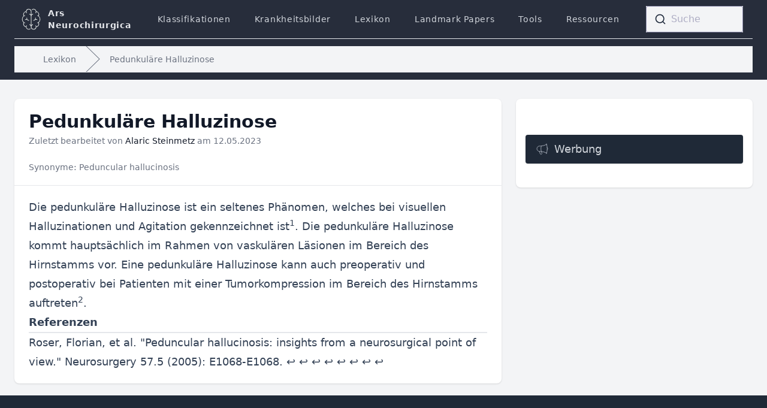

--- FILE ---
content_type: text/html; charset=utf-8
request_url: https://www.ars-neurochirurgica.com/lexikon/pedunkulaere-halluzinose
body_size: 10381
content:
<!doctype html>
<html lang="de">
<head>


<script type="text/javascript" async="async" data-noptimize="1" data-cfasync="false" src="//scripts.scriptwrapper.com/tags/ecf01464-d74e-412e-bc31-ab4251c159f7.js"></script>
<script data-grow-initializer="">!(function(){window.growMe||((window.growMe=function(e){window.growMe._.push(e);}),(window.growMe._=[]));var e=document.createElement("script");(e.type="text/javascript"),(e.src="https://faves.grow.me/main.js"),(e.defer=!0),e.setAttribute("data-grow-faves-site-id","U2l0ZTplY2YwMTQ2NC1kNzRlLTQxMmUtYmMzMS1hYjQyNTFjMTU5Zjc=");var t=document.getElementsByTagName("script")[0];t.parentNode.insertBefore(e,t);})();</script>



    

    <meta charset="utf-8">
    <meta name="viewport" content="width=device-width, initial-scale=1.0">
    <title>Pedunkuläre Halluzinose - Ars Neurochirurgica</title>
    <meta name="description" content="Die pedunkuläre Halluzinose ist ein seltenes Phänomen, welches bei visuellen Halluzinationen und Agitation gekennzeichnet ist1. Die pedunkuläre Halluzinose komm">
    <meta name="robots" content="all">
    <meta property="og:title" content="Pedunkuläre Halluzinose">
    
    <meta property="og:locale" content="de_DE">
    <meta property="og:type" content="website">
    <meta property="og:description" content="Die pedunkuläre Halluzinose ist ein seltenes Phänomen, welches bei visuellen Halluzinationen und Agitation gekennzeichnet ist1. Die pedunkuläre Halluzinose komm">
    <meta property="og:url" content="https://www.ars-neurochirurgica.com/lexikon/pedunkulaere-halluzinose">
    <meta property="og:site_name" content="Ars Neurochirurgica">
    <meta name="twitter:card" content="summary">
    <meta name="twitter:site" content="@ArsNeurochirur2">
    <meta name="twitter:title" content="Pedunkuläre Halluzinose">
    <meta name="twitter:description" content="Die pedunkuläre Halluzinose ist ein seltenes Phänomen, welches bei visuellen Halluzinationen und Agitation gekennzeichnet ist1. Die pedunkuläre Halluzinose komm">
    
    <link rel="canonical" href="https://www.ars-neurochirurgica.com/lexikon/pedunkulaere-halluzinose">
    <link rel="apple-touch-icon" href="https://www.ars-neurochirurgica.com/apple-touch-icon.png">
    <link rel="icon" type="image/svg+xml" href="/favicon.svg" sizes="any">

    <link rel="preload" href="/css/tailwind.css?id=20f4b299223c843335586f0dc02d3313" as="style">
    <link rel="preload" href="/js/search.js?id=0f8085c867fa7ce4d4637e31c1d80619" as="script">
    <link rel="preload" href="/js/snippets.js?id=3a4247168c3863d1eb6bf2930c04a367" as="script">


<link rel="alternate" hreflang="de" href="https://www.ars-neurochirurgica.com/lexikon/pedunkulaere-halluzinose" />

<link rel="alternate" hreflang="x-default" href="https://www.ars-neurochirurgica.com/lexikon/pedunkulaere-halluzinose" />


    <link rel="stylesheet" href="/css/tailwind.css?id=20f4b299223c843335586f0dc02d3313" type="text/css"> 
    <script type="module" src="/js/search.js?id=0f8085c867fa7ce4d4637e31c1d80619"></script>
    <script src="/js/snippets.js?id=3a4247168c3863d1eb6bf2930c04a367"></script>
    
    <style>
      :root { 
        --aa-detached-modal-max-width: 80%;
        --aa-detached-modal-max-height: 50%;
        --aa-primary-color-rgb: 30, 41,59;
        --aa-description-highlight-background-color-rgb: 14,165,233;
        --aa-input-background-color-rgb: 243, 244, 246;
      }
      mark {
        background: none;
        font-weight: 600;
        color: rgb(14 165 233);
      }
      </style>
  
    <script type="application/ld+json">
    {
    "@context": "https://schema.org",
    "@graph":
    [
    

    


      {
      "@type": "MedicalWebPage",
    
    
    "mainEntity":
    {
    "@type": "article",
    "name": "Pedunkuläre Halluzinose",
    "headline": "Pedunkuläre Halluzinose",
    "author": 
    {
          "@type": "Person",
          "name": "Alaric Steinmetz",
          "url": "https://www.ars-neurochirurgica.com/users/alaric-steinmetz"
      },
    "mainEntityOfPage": "https://www.ars-neurochirurgica.com/lexikon/pedunkulaere-halluzinose",
    
    
    "license": "CC BY-NC-ND 4.0",
    "copyrightHolder": "ArsNeurochirurgica",
    "creator": "ArsNeurochirurgica",
    
    "citation": [
    
    "Roser, Florian, et al. Peduncular hallucinosis insights from a neurosurgical point of view. Neurosurgery 57.5 (2005) E1068-E1068."
     ],
    


    "about":
      {
      "@type": "MedicalCondition",
      "name": "Pedunkuläre Halluzinose",
      "relevantSpecialty": "Neurochirurgie",
      
      "medicineSystem": "https://schema.org/WesternConventional"
      },

    "publisher":
    {
    "@type": "Organization",
    "name": "ArsNeurochirurgica",
    "logo":
    {
    "@type": "ImageObject",
    "url": "https://www.ars-neurochirurgica.com/assets/brain.png"
    }
    },
    "datePublished": "May 12th, 2023",
    "dateModified": "May 12th, 2023",
       "inLanguage": "de",
       "isAccessibleForFree": "true",
       "accessibilityHazard": "none",
       "accessModeSufficient": "textual"
    },
    "reviewedBy":
    {
    "@type": "Organization",
    "name": "ArsNeurochirurgica"
    },
    "specialty": "Neurochirurgie"
},

  {
   "@type": "BreadcrumbList",
    "itemListElement": [
    {
      "@type": "ListItem",
      "position": 0,
      "name": "Übersicht",
      "item": "https://www.ars-neurochirurgica.com/"
    } , {
      "@type": "ListItem",
      "position": 1,
      "name": "Lexikon",
      "item": "https://www.ars-neurochirurgica.com/lexikon"
    } , {
      "@type": "ListItem",
      "position": 2,
      "name": "Pedunkuläre Halluzinose",
      "item": "https://www.ars-neurochirurgica.com/lexikon/pedunkulaere-halluzinose"
    } 
  ]}

  

]}
  </script>



<script data-cfasync="false" nonce="5fb2598b-2b56-494c-acac-fca2fb7e7453">try{(function(w,d){!function(j,k,l,m){if(j.zaraz)console.error("zaraz is loaded twice");else{j[l]=j[l]||{};j[l].executed=[];j.zaraz={deferred:[],listeners:[]};j.zaraz._v="5874";j.zaraz._n="5fb2598b-2b56-494c-acac-fca2fb7e7453";j.zaraz.q=[];j.zaraz._f=function(n){return async function(){var o=Array.prototype.slice.call(arguments);j.zaraz.q.push({m:n,a:o})}};for(const p of["track","set","debug"])j.zaraz[p]=j.zaraz._f(p);j.zaraz.init=()=>{var q=k.getElementsByTagName(m)[0],r=k.createElement(m),s=k.getElementsByTagName("title")[0];s&&(j[l].t=k.getElementsByTagName("title")[0].text);j[l].x=Math.random();j[l].w=j.screen.width;j[l].h=j.screen.height;j[l].j=j.innerHeight;j[l].e=j.innerWidth;j[l].l=j.location.href;j[l].r=k.referrer;j[l].k=j.screen.colorDepth;j[l].n=k.characterSet;j[l].o=(new Date).getTimezoneOffset();if(j.dataLayer)for(const t of Object.entries(Object.entries(dataLayer).reduce((u,v)=>({...u[1],...v[1]}),{})))zaraz.set(t[0],t[1],{scope:"page"});j[l].q=[];for(;j.zaraz.q.length;){const w=j.zaraz.q.shift();j[l].q.push(w)}r.defer=!0;for(const x of[localStorage,sessionStorage])Object.keys(x||{}).filter(z=>z.startsWith("_zaraz_")).forEach(y=>{try{j[l]["z_"+y.slice(7)]=JSON.parse(x.getItem(y))}catch{j[l]["z_"+y.slice(7)]=x.getItem(y)}});r.referrerPolicy="origin";r.src="/cdn-cgi/zaraz/s.js?z="+btoa(encodeURIComponent(JSON.stringify(j[l])));q.parentNode.insertBefore(r,q)};["complete","interactive"].includes(k.readyState)?zaraz.init():j.addEventListener("DOMContentLoaded",zaraz.init)}}(w,d,"zarazData","script");window.zaraz._p=async d$=>new Promise(ea=>{if(d$){d$.e&&d$.e.forEach(eb=>{try{const ec=d.querySelector("script[nonce]"),ed=ec?.nonce||ec?.getAttribute("nonce"),ee=d.createElement("script");ed&&(ee.nonce=ed);ee.innerHTML=eb;ee.onload=()=>{d.head.removeChild(ee)};d.head.appendChild(ee)}catch(ef){console.error(`Error executing script: ${eb}\n`,ef)}});Promise.allSettled((d$.f||[]).map(eg=>fetch(eg[0],eg[1])))}ea()});zaraz._p({"e":["(function(w,d){})(window,document)"]});})(window,document)}catch(e){throw fetch("/cdn-cgi/zaraz/t"),e;};</script></head>
  <body class="bg-gray-100">
    <div class="min-h-full">
        <header id="header" class="md:bg-gray-900/90 md:static top-0 sticky z-50 backdrop-blur-sm md:backdrop-blur-none">
  <div class="max-[768px]:bg-gray-900/90 mx-auto max-w-7xl px-2 sm:px-4 lg:px-8">
    <div class="flex h-16 justify-between">
      <div class="flex px-2 lg:px-0">
        <div class="flex flex-shrink-0 items-center">
          <div class="flex md:absolute md:left-0 md:inset-y-0 lg:static xl:col-span-2">
            <div class="flex-shrink-0 flex items-center">
              <a href="/">
                <svg class="block h-10 w-auto" style="-webkit-filter: invert(100%);" xmlns="http://www.w3.org/2000/svg" id="brain" data-name="brain" width="512" height="512" viewBox="0 0 512 512"><defs><style> .cls-1 { fill: #231f20; } </style></defs><path class="cls-1" d="M93.3,328.11a69.3,69.3,0,0,0,51.44,99,59.13,59.13,0,0,0,96.12,38.17,6.5,6.5,0,1,0-8.24-10.05,46.14,46.14,0,0,1-69.18-58.79,6.5,6.5,0,1,0-11.24-6.53,58.91,58.91,0,0,0-7.68,24,56.3,56.3,0,0,1-40.37-78.25,92,92,0,0,0,12.15,6,6.52,6.52,0,0,0,8.47-3.59,6.49,6.49,0,0,0-3.59-8.46,78.11,78.11,0,0,1,0-144.79,6.5,6.5,0,1,0-4.88-12.05,93.12,93.12,0,0,0-12.14,6,55.5,55.5,0,0,1-4.94-23,56.54,56.54,0,0,1,45.3-55.2,58.91,58.91,0,0,0,7.68,24,6.5,6.5,0,0,0,11.24-6.52A46.13,46.13,0,1,1,249.5,94.77v63a49.67,49.67,0,0,0-27.17-15.39,6.5,6.5,0,1,0-2.52,12.75,36.94,36.94,0,0,1,29.69,36.18v48.4h0v34.86h0V382.34a59.12,59.12,0,0,0-23.78-17.44A6.5,6.5,0,1,0,220.88,377a45.77,45.77,0,0,1,28.62,38v4.59a59.12,59.12,0,0,0,117.76,7.56,69.3,69.3,0,0,0,51.44-99,91.21,91.21,0,0,0,0-141.93,69.3,69.3,0,0,0-51.42-99,59.13,59.13,0,0,0-96.14-38.16,6.5,6.5,0,1,0,8.24,10.05,46.13,46.13,0,0,1,75.35,34.16c0,.5,0,1,0,1.51a46,46,0,0,1-6.2,23.11,6.5,6.5,0,1,0,11.24,6.53,58.91,58.91,0,0,0,7.68-24,56.53,56.53,0,0,1,45.3,55.2,55.5,55.5,0,0,1-4.94,23,93.12,93.12,0,0,0-12.14-6,6.5,6.5,0,1,0-4.88,12.05,78.11,78.11,0,0,1,0,144.79,6.5,6.5,0,0,0,2.44,12.52,6.57,6.57,0,0,0,2.44-.47,92,92,0,0,0,12.15-6,56.3,56.3,0,0,1-40.37,78.25,58.91,58.91,0,0,0-7.68-24,6.5,6.5,0,1,0-11.24,6.52,46.13,46.13,0,1,1-86,24.84,6.28,6.28,0,0,0,.21-1.58c0-.73,0-1.47-.05-2.2A45.77,45.77,0,0,1,291.52,377a6.5,6.5,0,0,0-4.84-12.07,59,59,0,0,0-24.18,17.92V274.58h0V239.71h0v-48.4a36.94,36.94,0,0,1,29.69-36.18,6.5,6.5,0,1,0-2.52-12.75,49.67,49.67,0,0,0-27.17,15.39v-63a59.12,59.12,0,0,0-117.76-7.56,69.3,69.3,0,0,0-51.44,99,91.21,91.21,0,0,0,0,141.93Z"/><path class="cls-1" d="M127.27,260.73a6.5,6.5,0,1,0,5.61,11.73,41.39,41.39,0,0,1,43.63,5.12h0a53.88,53.88,0,0,0,29.37,11.84,5.33,5.33,0,0,0,.56,0,6.5,6.5,0,0,0,.55-13,41.18,41.18,0,0,1-37.45-44.57,6.5,6.5,0,0,0-13-1.11,54.23,54.23,0,0,0,4,25.62A54.37,54.37,0,0,0,127.27,260.73Z"/><path class="cls-1" d="M327.8,267.47a40.88,40.88,0,0,1-22.31,9,6.5,6.5,0,0,0,.55,13,5.24,5.24,0,0,0,.56,0A53.85,53.85,0,0,0,336,277.58a41.42,41.42,0,0,1,43.65-5.12,6.5,6.5,0,0,0,5.6-11.73,54.36,54.36,0,0,0-33.35-4.32,54.11,54.11,0,0,0,4-25.62A6.5,6.5,0,1,0,343,231.9,41.14,41.14,0,0,1,327.8,267.47Z"/></svg>
              </a>
            </div>
            <div class="px-2 flex items-center text-sm font-semibold text-gray-200 tracking-wider">
                <a href="/">Ars<br>Neurochirurgica</a>
            </div>
          </div>
        </div>
        
          <nav aria-label="GlobalNavigation" class="hidden lg:ml-6 lg:flex lg:items-center lg:space-x-4">
          <a href="/scores-und-klassifikationen" class="tracking-wider text-gray-300 hover:bg-gray-600 hover:text-white px-3 py-2 rounded-md text-sm font-medium">Klassifikationen</a>
          <a href="/neurochirurgische-krankheitsbilder" class="tracking-wider text-gray-300 hover:bg-gray-600 hover:text-white px-3 py-2 rounded-md text-sm font-medium">Krankheitsbilder</a>
          <a href="/lexikon" class="tracking-wider text-gray-300 hover:bg-gray-600 hover:text-white px-3 py-2 rounded-md text-sm font-medium">Lexikon</a>
          <a href="/landmark-papers" class="tracking-wider text-gray-300 hover:bg-gray-600 hover:text-white px-3 py-2 rounded-md text-sm font-medium">Landmark Papers</a>
          <a href="/tools" class="tracking-wider text-gray-300 hover:bg-gray-600 hover:text-white px-3 py-2 rounded-md text-sm font-medium">Tools</a>
          <a href="/ressourcen" class="tracking-wider text-gray-300 hover:bg-gray-600 hover:text-white px-3 py-2 rounded-md text-sm font-medium">Ressourcen</a>
        </nav>
        
      </div>
      <style>
  :root { 
    --aa-detached-modal-max-width: 80%;
    --aa-detached-modal-max-height: 50%;
    --aa-primary-color-rgb: 30, 41,59;
    --aa-description-highlight-background-color-rgb: 14,165,233;
    --aa-input-background-color-rgb: 243, 244, 246;
  }
  mark {
    background: none;
    font-weight: 600;
    color: rgb(14 165 233);
  }
  </style>
            <div class="flex flex-1 items-center px-2 justify-center lg:ml-6 lg:justify-end">
              <div class="bg-white w-full max-w-lg lg:max-w-xs">
                <div class="bg-white relative">
                  <div class="pointer-events-none absolute inset-y-0 left-0 flex items-center pl-3">
                    <svg class="h-5 w-5 text-gray-400" xmlns="http://www.w3.org/2000/svg" viewBox="0 0 20 20" fill="currentColor" aria-hidden="true">
                      <path fill-rule="evenodd" d="M9 3.5a5.5 5.5 0 100 11 5.5 5.5 0 000-11zM2 9a7 7 0 1112.452 4.391l3.328 3.329a.75.75 0 11-1.06 1.06l-3.329-3.328A7 7 0 012 9z" clip-rule="evenodd" />
                    </svg>
                  </div>
                  <span class="bg-white" id="searchbox">
                  </span>
                </div>
              </div>
            </div>
      <div class="flex items-center lg:hidden">
        <button type="button" onclick="OpenMenu()" class="inline-flex items-center justify-center rounded-md p-2 text-gray-400 hover:bg-gray-100 hover:text-gray-500 focus:outline-none focus:ring-2 focus:ring-inset focus:ring-blue-500" aria-expanded="false">
          <span class="sr-only">Open main menu</span>
          <svg class="block h-6 w-6" xmlns="http://www.w3.org/2000/svg" fill="none" viewBox="0 0 24 24" stroke-width="1.5" stroke="currentColor" aria-hidden="true">
            <path stroke-linecap="round" stroke-linejoin="round" d="M3.75 6.75h16.5M3.75 12h16.5m-16.5 5.25h16.5" />
          </svg>
        </button>
      </div>
              <div class="hidden lg:hidden" id="menu_popover">
                <div class="fixed inset-0 z-20 bg-black bg-opacity-25" aria-hidden="true"></div>
              <div class="absolute top-0 right-0 z-30 w-full max-w-none origin-top transform p-2 transition">
                  <div class="divide-y divide-gray-200 rounded-lg bg-white shadow-lg ring-1 ring-black ring-opacity-5">
                    <div class="pt-3 pb-2">
                      <div class="flex items-center justify-between px-4">
                        <div>
                          <svg class="block h-8 w-auto" xmlns="http://www.w3.org/2000/svg" id="brain" data-name="brain" width="512" height="512" viewBox="0 0 512 512"><defs><style> .cls-1 { fill: #231f20; } </style></defs><path class="cls-1" d="M93.3,328.11a69.3,69.3,0,0,0,51.44,99,59.13,59.13,0,0,0,96.12,38.17,6.5,6.5,0,1,0-8.24-10.05,46.14,46.14,0,0,1-69.18-58.79,6.5,6.5,0,1,0-11.24-6.53,58.91,58.91,0,0,0-7.68,24,56.3,56.3,0,0,1-40.37-78.25,92,92,0,0,0,12.15,6,6.52,6.52,0,0,0,8.47-3.59,6.49,6.49,0,0,0-3.59-8.46,78.11,78.11,0,0,1,0-144.79,6.5,6.5,0,1,0-4.88-12.05,93.12,93.12,0,0,0-12.14,6,55.5,55.5,0,0,1-4.94-23,56.54,56.54,0,0,1,45.3-55.2,58.91,58.91,0,0,0,7.68,24,6.5,6.5,0,0,0,11.24-6.52A46.13,46.13,0,1,1,249.5,94.77v63a49.67,49.67,0,0,0-27.17-15.39,6.5,6.5,0,1,0-2.52,12.75,36.94,36.94,0,0,1,29.69,36.18v48.4h0v34.86h0V382.34a59.12,59.12,0,0,0-23.78-17.44A6.5,6.5,0,1,0,220.88,377a45.77,45.77,0,0,1,28.62,38v4.59a59.12,59.12,0,0,0,117.76,7.56,69.3,69.3,0,0,0,51.44-99,91.21,91.21,0,0,0,0-141.93,69.3,69.3,0,0,0-51.42-99,59.13,59.13,0,0,0-96.14-38.16,6.5,6.5,0,1,0,8.24,10.05,46.13,46.13,0,0,1,75.35,34.16c0,.5,0,1,0,1.51a46,46,0,0,1-6.2,23.11,6.5,6.5,0,1,0,11.24,6.53,58.91,58.91,0,0,0,7.68-24,56.53,56.53,0,0,1,45.3,55.2,55.5,55.5,0,0,1-4.94,23,93.12,93.12,0,0,0-12.14-6,6.5,6.5,0,1,0-4.88,12.05,78.11,78.11,0,0,1,0,144.79,6.5,6.5,0,0,0,2.44,12.52,6.57,6.57,0,0,0,2.44-.47,92,92,0,0,0,12.15-6,56.3,56.3,0,0,1-40.37,78.25,58.91,58.91,0,0,0-7.68-24,6.5,6.5,0,1,0-11.24,6.52,46.13,46.13,0,1,1-86,24.84,6.28,6.28,0,0,0,.21-1.58c0-.73,0-1.47-.05-2.2A45.77,45.77,0,0,1,291.52,377a6.5,6.5,0,0,0-4.84-12.07,59,59,0,0,0-24.18,17.92V274.58h0V239.71h0v-48.4a36.94,36.94,0,0,1,29.69-36.18,6.5,6.5,0,1,0-2.52-12.75,49.67,49.67,0,0,0-27.17,15.39v-63a59.12,59.12,0,0,0-117.76-7.56,69.3,69.3,0,0,0-51.44,99,91.21,91.21,0,0,0,0,141.93Z"/><path class="cls-1" d="M127.27,260.73a6.5,6.5,0,1,0,5.61,11.73,41.39,41.39,0,0,1,43.63,5.12h0a53.88,53.88,0,0,0,29.37,11.84,5.33,5.33,0,0,0,.56,0,6.5,6.5,0,0,0,.55-13,41.18,41.18,0,0,1-37.45-44.57,6.5,6.5,0,0,0-13-1.11,54.23,54.23,0,0,0,4,25.62A54.37,54.37,0,0,0,127.27,260.73Z"/><path class="cls-1" d="M327.8,267.47a40.88,40.88,0,0,1-22.31,9,6.5,6.5,0,0,0,.55,13,5.24,5.24,0,0,0,.56,0A53.85,53.85,0,0,0,336,277.58a41.42,41.42,0,0,1,43.65-5.12,6.5,6.5,0,0,0,5.6-11.73,54.36,54.36,0,0,0-33.35-4.32,54.11,54.11,0,0,0,4-25.62A6.5,6.5,0,1,0,343,231.9,41.14,41.14,0,0,1,327.8,267.47Z"/></svg> 
                        </div>
                        <div class="px-2 flex items-center text-base font-semibold text-gray-900 tracking-wider">
                          <a href="/">Ars Neurochirurgica</a>
                      </div>
                        <div class="-mr-2">
                          <button type="button" onclick="CloseMenu()" class="inline-flex items-center justify-center rounded-md bg-white p-2 text-gray-400 hover:bg-gray-100 hover:text-gray-500 focus:outline-none focus:ring-2 focus:ring-inset focus:ring-blue-500">
                            <span class="sr-only">Close menu</span>
                            <svg class="h-6 w-6" xmlns="http://www.w3.org/2000/svg" fill="none" viewBox="0 0 24 24" stroke-width="1.5" stroke="currentColor" aria-hidden="true">
                              <path stroke-linecap="round" stroke-linejoin="round" d="M6 18L18 6M6 6l12 12" />
                            </svg>
                          </button>
                        </div>
                      </div>
                      <div class="mt-3 space-y-1 px-2">
                        <ul class="divide-y divide-gray-200">
                        <li class="py-4"> <a href="/" class="block rounded-md px-3 py-2 text-base font-medium text-gray-900 hover:bg-gray-100 hover:text-gray-800">Home</a></li>
                         
                        <li class="py-4">
                        <a href="/scores-und-klassifikationen" class="block rounded-md px-3 py-2 text-base font-medium text-gray-900 hover:bg-gray-100 hover:text-gray-800">Klassifikationen</a>
                        <a href="/neurochirurgische-krankheitsbilder" class="block rounded-md px-3 py-2 text-base font-medium text-gray-900 hover:bg-gray-100 hover:text-gray-800">Krankheitsbilder</a>
                        <a href="/lexikon" class="block rounded-md px-3 py-2 text-base font-medium text-gray-900 hover:bg-gray-100 hover:text-gray-800">Lexikon</a>
                        <a href="/landmark-papers" class="block rounded-md px-3 py-2 text-base font-medium text-gray-900 hover:bg-gray-100 hover:text-gray-800">Landmark Papers</a>
                        <a href="/tools" class="block rounded-md px-3 py-2 text-base font-medium text-gray-900 hover:bg-gray-100 hover:text-gray-800">Tools</a>
                        <a href="/ressourcen" class="block rounded-md px-3 py-2 text-base font-medium text-gray-900 hover:bg-gray-100 hover:text-gray-800">Ressourcen</a></li>

                        <li class="py-4"><a href="/kontakt" class="block rounded-md px-3 py-2 text-base font-medium text-gray-900 hover:bg-gray-100 hover:text-gray-800">Kontakt</a>
                        <a href="/datenschutz" class="block rounded-md px-3 py-2 text-base font-medium text-gray-900 hover:bg-gray-100 hover:text-gray-800">Datenschutzerklärung</a>
                        <a href="/impressum" class="block rounded-md px-3 py-2 text-base font-medium text-gray-900 hover:bg-gray-100 hover:text-gray-800">Impressum</a></li>
                        
                        </ul>
                      </div>
                    </div>
                  </div>
                </div>
              </div>
    </div>
  </div>
  <div id="breadcrumb" class="max-[768px]:bg-gray-900/90 mx-auto max-w-7xl px-4 sm:px-6 z-0">
    <div class="border-t border-gray-200 py-3">
      
      <nav class="bg-gray-100 border-b h-11 border-gray-200 flex" aria-label="Breadcrumb">
        <ol class="max-w-screen-xl w-full mx-auto px-4 flex space-x-4 sm:px-6 lg:px-8">
          <li class="flex">
            <div class="flex items-center">
              
              <a href="/lexikon" class="ml-4 text-sm font-medium text-gray-500 hover:text-gray-700">Lexikon</a>
              
            </div>
          </li><li class="flex">
            <div class="flex items-center">
              <svg class="flex-shrink-0 w-6 h-full text-gray-500" viewBox="0 0 24 44" preserveAspectRatio="none" fill="currentColor" xmlns="http://www.w3.org/2000/svg" aria-hidden="true">
                <path d="M.293 0l22 22-22 22h1.414l22-22-22-22H.293z" />
              </svg>
              <a href="/lexikon/pedunkulaere-halluzinose" class="ml-4 text-sm font-medium text-gray-500 hover:text-gray-700">Pedunkuläre Halluzinose</a>
              
            </div>
          </li>
        </ol>
      </nav>
      
    </div>
  </div>
</header>

<script>
document.addEventListener('DOMContentLoaded', function () {
  var breadcrumb = document.getElementById('breadcrumb');

  window.addEventListener('scroll', function () {
    var scrollPosition = window.scrollY;
    var opacity = 1 - (scrollPosition / 150); 
    opacity = Math.min(1, Math.max(0, opacity));

    breadcrumb.style.opacity = opacity;
    if (opacity === 0) {
     breadcrumb.classList.add('-top-20');
      breadcrumb.classList.add('fixed');
    } else {
      breadcrumb.classList.remove('-top-20');
      breadcrumb.classList.remove('fixed');
    }
  });
});
</script>
        
        <main class="pb-5">
    <div class="mx-auto mt-8 grid max-w-3xl grid-cols-1 gap-6 sm:px-6 lg:max-w-7xl lg:grid-flow-col-dense lg:grid-cols-3">
      <div class="space-y-6 lg:col-span-2 lg:col-start-1">
        <section id="content">
          <div class="bg-white shadow sm:rounded-lg">
            <div class="px-4 py-5 sm:px-6">
              <div class="mx-auto max-w-3xl md:flex md:items-center md:justify-between lg:max-w-7xl flex items-center">
                <div>
                  <h1 class="text-3xl font-bold text-gray-900 ">Pedunkuläre Halluzinose</h1>
                  <p class="text-sm font-medium text-gray-500 mb-6 mt-1">Zuletzt bearbeitet von <span class="text-gray-900"><a href="/users/alaric-steinmetz">Alaric Steinmetz</a></span> am <time datetime="2023-05-12">12.05.2023</time></p>
                </div>
            </div>
            <p class="max-w-2xl text-sm text-gray-500">Synonyme:  Peduncular hallucinosis </p>
           
           
            </div>
            <div id="main_content" class="border-t border-gray-200 px-4 py-5 sm:px-6 bard-text prose prose-lg prose-slate max-w-none">
              <p>Die pedunkuläre Halluzinose ist ein seltenes Phänomen, welches bei visuellen Halluzinationen und Agitation gekennzeichnet ist<sup id="fnref:1"><a class="footnote-ref" href="#fn:1" role="doc-noteref">1</a></sup>. Die pedunkuläre Halluzinose kommt hauptsächlich im Rahmen von vaskulären Läsionen im Bereich des <a href="/lexikon/hirnstamm">Hirnstamms</a> vor. Eine pedunkuläre Halluzinose kann auch preoperativ und postoperativ bei Patienten mit einer Tumorkompression im Bereich des Hirnstamms auftreten<sup id="fnref:1__2"><a class="footnote-ref" href="#fn:1" role="doc-noteref">2</a></sup>.</p>
<p><strong>Referenzen</strong></p>
<div class="footnotes" role="doc-endnotes"><hr /><ol></ol></div>
<div class="footnotes" role="doc-endnotes"><hr /><ol><li class="footnote" id="fn:1" role="doc-endnote"><p><a href="https://doi.org/10.1227/01.NEU.0000179991.03509.22">Roser, Florian, et al. &quot;Peduncular hallucinosis: insights from a neurosurgical point of view.&quot; Neurosurgery 57.5 (2005): E1068-E1068.</a>&nbsp;<a class="footnote-backref" rev="footnote" href="#fnref:1" role="doc-backlink">↩</a>&nbsp;<a class="footnote-backref" rev="footnote" href="#fnref:1__2" role="doc-backlink">↩</a>&nbsp;<a class="footnote-backref" rev="footnote" href="#fnref:1" role="doc-backlink">↩</a>&nbsp;<a class="footnote-backref" rev="footnote" href="#fnref:1__2" role="doc-backlink">↩</a>&nbsp;<a class="footnote-backref" rev="footnote" href="#fnref:1" role="doc-backlink">↩</a>&nbsp;<a class="footnote-backref" rev="footnote" href="#fnref:1__2" role="doc-backlink">↩</a>&nbsp;<a class="footnote-backref" rev="footnote" href="#fnref:1" role="doc-backlink">↩</a>&nbsp;<a class="footnote-backref" rev="footnote" href="#fnref:1__2" role="doc-backlink">↩</a></p></li></ol></div>

              
                  

            </div>
                
          </div>
        </section>
      </div>
      <section class="lg:col-span-1 lg:col-start-3 md:order-first order-last fixed bottom-0 left-0 right-0 md:static z-50">
        <div id="flexcontainer" class="bg-white/0 max-md:bg-gray-900/90 md:bg-white md:px-4 md:py-5 shadow sm:rounded-lg sm:px-6 max-sm:flex max-sm:flex-row max-sm:justify-between">
          
  











<div class="hidden md:block md:bg-gray-800 py-1 px-2 shadow rounded flex mt-10 mb-5">
  <button type="button" class="md:pointer-events-none inline-flex items-end justify-center rounded-md p-2 max-sm:hover:text-gray-500 text-gray-400 max-sm:hover:bg-gray-100 focus:outline-none focus:ring-2 focus:ring-inset" aria-expanded="false">
    <svg class="block h-6 w-6" xmlns="http://www.w3.org/2000/svg" fill="none" viewBox="0 0 24 24" strokeWidth="1.5" stroke="currentColor" aria-hidden="true">
      <path stroke-linecap="round" stroke-linejoin="round" d="M10.34 15.84c-.688-.06-1.386-.09-2.09-.09H7.5a4.5 4.5 0 1 1 0-9h.75c.704 0 1.402-.03 2.09-.09m0 9.18c.253.962.584 1.892.985 2.783.247.55.06 1.21-.463 1.511l-.657.38c-.551.318-1.26.117-1.527-.461a20.845 20.845 0 0 1-1.44-4.282m3.102.069a18.03 18.03 0 0 1-.59-4.59c0-1.586.205-3.124.59-4.59m0 9.18a23.848 23.848 0 0 1 8.835 2.535M10.34 6.66a23.847 23.847 0 0 0 8.835-2.535m0 0A23.74 23.74 0 0 0 18.795 3m.38 1.125a23.91 23.91 0 0 1 1.014 5.395m-1.014 8.855c-.118.38-.245.754-.38 1.125m.38-1.125a23.91 23.91 0 0 0 1.014-5.395m0-3.46c.495.413.811 1.035.811 1.73 0 .695-.316 1.317-.811 1.73m0-3.46a24.347 24.347 0 0 1 0 3.46" />
    </svg>
      <span class="px-2 text-lg font-medium leading-6 text-gray-300 max-sm:hover:text-gray-500">Werbung
</span>
    </button>
</div>



</div>

</div>
      </section>

    </div>

  </main>



    </div>
        <footer class="bg-gray-800" aria-labelledby="footer-heading">
  <h2 id="footer-heading" class="sr-only">Footer</h2>
  <div class="max-w-7xl mx-auto py-12 px-4 sm:px-6 lg:py-16 lg:px-8">
    <div class="xl:grid xl:grid-cols-3 xl:gap-8">
      <div class="grid grid-cols-2 gap-8 xl:col-span-2">
        <div class="md:grid md:grid-cols-2 md:gap-8">
          <div>
            <h3 class="text-sm font-semibold text-gray-400 tracking-wider uppercase">
              Sektionen
            </h3>
            <ul class="mt-4 space-y-4">
              
              <li>
                <a href="/scores-und-klassifikationen" class="text-base text-gray-300 hover:text-white">
                  Klassifikationen
                </a>
              </li>
              
              <li>
                <a href="/neurochirurgische-krankheitsbilder" class="text-base text-gray-300 hover:text-white">
                  Krankheitsbilder
                </a>
              </li>
              
              <li>
                <a href="/lexikon" class="text-base text-gray-300 hover:text-white">
                  Lexikon
                </a>
              </li>
              
              <li>
                <a href="/landmark-papers" class="text-base text-gray-300 hover:text-white">
                  Landmark Papers
                </a>
              </li>
              
              <li>
                <a href="/tools" class="text-base text-gray-300 hover:text-white">
                  Tools
                </a>
              </li>
              
              <li>
                <a href="/ressourcen" class="text-base text-gray-300 hover:text-white">
                  Ressourcen
                </a>
              </li>
              
            </ul>
          </div>
        <div class="mt-12 md:mt-0">
        <h3 class="text-sm font-semibold text-gray-400 tracking-wider uppercase">
              Weitere Inhalte
            </h3>
            <ul class="mt-4 space-y-4">
              <li>
                <a href="/blog" class="text-base text-gray-300 hover:text-white">
                  Blog
                </a>
              </li>
              <li>
                <a href="/feed" class="text-base text-gray-300 hover:text-white">
                  RSS Feed
                </a>
              </li>
              <li>
                <a href="/sitemap.xml" class="text-base text-gray-300 hover:text-white">
                  Sitemap
                </a>
              </li>
            </ul>
          </div>
          </div>
        <div class="md:grid md:grid-cols-2 md:gap-8">
          <div class="mt-12 md:mt-0">
            <h3 class="text-sm font-semibold text-gray-400 tracking-wider uppercase">
              Über uns
            </h3>
            <ul class="mt-4 space-y-4">
              <li>
                <a href="/impressum" class="text-base text-gray-300 hover:text-white">
                  Impressum
                </a>
              </li>
              <li>
                <a href="/datenschutz" class="text-base text-gray-300 hover:text-white">
                  Datenschutzerklärung
                </a>
              </li>
              <li>
                <a href="/kontakt" class="text-base text-gray-300 hover:text-white">
                  Kontakt
                </a>
              </li>
            </ul>
          </div>
        </div>
      </div>
      <div class="mt-8 xl:mt-0">
        <h3 class="text-sm font-semibold text-gray-400 tracking-wider uppercase">
          Hinweis
        </h3>
        <p class="mt-4 text-base text-gray-300">
          Die Informationen und Inhalte auf dieser Website sind in fortlaufender Bearbeitung.
        </p>
      </div>
    </div>
    <div class="mt-8 border-t border-gray-700 pt-8">
      <!-- Mobile Layout -->
      <div class="flex flex-col md:hidden">
        <div id="menu-container" class="relative inline-block text-left mb-4">
          <button
            id="menu-button"
            type="button"
            class="inline-flex w-full justify-center gap-x-1.5 rounded-md bg-white px-3 py-2
                   text-sm font-semibold text-gray-900 shadow-sm ring-1 ring-inset ring-gray-300
                   hover:bg-gray-50 focus:outline-none transition"
          >
            
            <svg class="w-5 h-5 mr-2" viewBox="0 0 640 480" xmlns="http://www.w3.org/2000/svg">
              <path fill="#000" d="M0 0h640v160H0z" />
              <path fill="#D00" d="M0 160h640v160H0z" />
              <path fill="#FFCE00" d="M0 320h640v160H0z" />
            </svg>
            Sprache
            
            <svg class="-mr-1 h-5 w-5 text-gray-400 transition-transform" fill="none" stroke="currentColor" stroke-width="2" viewBox="0 0 24 24" aria-hidden="true">
              <path stroke-linecap="round" stroke-linejoin="round" d="M19 9l-7 7-7-7" />
            </svg>
          </button>

          <div
            id="menu-items"
            class="absolute right-0 z-10 w-56 origin-bottom-right rounded-md bg-white shadow-lg
                   ring-1 ring-black/5 transition-all transform scale-95 opacity-0 focus:outline-none
                   pointer-events-none bottom-full mb-2"
            role="menu"
            aria-orientation="vertical"
            aria-labelledby="menu-button"
            tabindex="-1"
          >
            <div class="py-1" role="none">
              <a
                href="https://www.ars-neurochirurgica.com/lexikon/pedunkulaere-halluzinose"
                class="flex items-center px-4 py-2 text-sm text-gray-700 hover:bg-gray-100 hover:text-gray-900"
                role="menuitem"
                tabindex="-1"
              >
                <svg class="w-5 h-5 mr-2" viewBox="0 0 640 480" xmlns="http://www.w3.org/2000/svg">
                  <path fill="#000" d="M0 0h640v160H0z" />
                  <path fill="#D00" d="M0 160h640v160H0z" />
                  <path fill="#FFCE00" d="M0 320h640v160H0z" />
                </svg>
                Deutsch
              </a>
              <a
                href=""
                class="flex items-center px-4 py-2 text-sm text-gray-700 hover:bg-gray-100 hover:text-gray-900"
                role="menuitem"
                tabindex="-1"
              >
                <svg class="w-5 h-5 mr-2" xmlns="http://www.w3.org/2000/svg" viewBox="0 0 7410 3900">
                  <rect width="7410" height="3900" fill="#b22234"/>
                  <path stroke="#fff" stroke-width="300" d="M0 450h7410M0 1050h7410M0 1650h7410M0 2250h7410M0 2850h7410M0 3450h7410"/>
                  <rect width="2960" height="2100" fill="#3c3b6e"/>
                  <g fill="#fff">
                    <g id="s18">
                      <g id="s9">
                        <g id="s5">
                          <g id="s1" transform="matrix(300 0 0 300 247 210)">
                            <polygon points="0-1 .309-.951 .951-.309 1 0 .951.309 .309.951 0 1 -.309.951 -.951.309 -1 0 -.951-.309 -.309-.951"/>
                          </g>
                          <use transform="translate(600)" href="#s1"/>
                          <use transform="translate(1200)" href="#s1"/>
                          <use transform="translate(1800)" href="#s1"/>
                          <use transform="translate(2400)" href="#s1"/>
                        </g>
                        <use transform="translate(300 300)" href="#s5"/>
                      </g>
                      <use transform="translate(600 600)" href="#s9"/>
                    </g>
                    <use transform="translate(1200 1200)" href="#s18"/>
                    <use transform="translate(2400 0)" href="#s18"/>
                  </g>
                </svg>
                English
              </a>
            </div>
          </div>
        </div>

        <div class="flex space-x-2 mb-4">
          <a href="https://www.instagram.com/arsneurochirurgica" class="text-gray-400 hover:text-gray-300">
            <span class="sr-only">Instagram</span>
            <svg xmlns="http://www.w3.org/2000/svg" fill="currentColor" aria-hidden="true" class="h-6 w-6" viewBox="0 0 32 32"><path d="M10.202,2.098c-1.49,.07-2.507,.308-3.396,.657-.92,.359-1.7,.84-2.477,1.619-.776,.779-1.254,1.56-1.61,2.481-.345,.891-.578,1.909-.644,3.4-.066,1.49-.08,1.97-.073,5.771s.024,4.278,.096,5.772c.071,1.489,.308,2.506,.657,3.396,.359,.92,.84,1.7,1.619,2.477,.779,.776,1.559,1.253,2.483,1.61,.89,.344,1.909,.579,3.399,.644,1.49,.065,1.97,.08,5.771,.073,3.801-.007,4.279-.024,5.773-.095s2.505-.309,3.395-.657c.92-.36,1.701-.84,2.477-1.62s1.254-1.561,1.609-2.483c.345-.89,.579-1.909,.644-3.398,.065-1.494,.081-1.971,.073-5.773s-.024-4.278-.095-5.771-.308-2.507-.657-3.397c-.36-.92-.84-1.7-1.619-2.477s-1.561-1.254-2.483-1.609c-.891-.345-1.909-.58-3.399-.644s-1.97-.081-5.772-.074-4.278,.024-5.771,.096m.164,25.309c-1.365-.059-2.106-.286-2.6-.476-.654-.252-1.12-.557-1.612-1.044s-.795-.955-1.05-1.608c-.192-.494-.423-1.234-.487-2.599-.069-1.475-.084-1.918-.092-5.656s.006-4.18,.071-5.656c.058-1.364,.286-2.106,.476-2.6,.252-.655,.556-1.12,1.044-1.612s.955-.795,1.608-1.05c.493-.193,1.234-.422,2.598-.487,1.476-.07,1.919-.084,5.656-.092,3.737-.008,4.181,.006,5.658,.071,1.364,.059,2.106,.285,2.599,.476,.654,.252,1.12,.555,1.612,1.044s.795,.954,1.051,1.609c.193,.492,.422,1.232,.486,2.597,.07,1.476,.086,1.919,.093,5.656,.007,3.737-.006,4.181-.071,5.656-.06,1.365-.286,2.106-.476,2.601-.252,.654-.556,1.12-1.045,1.612s-.955,.795-1.608,1.05c-.493,.192-1.234,.422-2.597,.487-1.476,.069-1.919,.084-5.657,.092s-4.18-.007-5.656-.071M21.779,8.517c.002,.928,.755,1.679,1.683,1.677s1.679-.755,1.677-1.683c-.002-.928-.755-1.679-1.683-1.677,0,0,0,0,0,0-.928,.002-1.678,.755-1.677,1.683m-12.967,7.496c.008,3.97,3.232,7.182,7.202,7.174s7.183-3.232,7.176-7.202c-.008-3.97-3.233-7.183-7.203-7.175s-7.182,3.233-7.174,7.203m2.522-.005c-.005-2.577,2.08-4.671,4.658-4.676,2.577-.005,4.671,2.08,4.676,4.658,.005,2.577-2.08,4.671-4.658,4.676-2.577,.005-4.671-2.079-4.676-4.656h0"></path></svg>
          </a>
          <a href="https://mastodon.social/@ArsNeurochirurgica" class="text-gray-400 hover:text-gray-300">
            <span class="sr-only">Mastodon</span>
            <svg xmlns="http://www.w3.org/2000/svg" fill="currentColor" aria-hidden="true" class="h-6 w-6" viewBox="0 0 32 32"><path d="M30.116,7.642c-.438-3.223-3.278-5.764-6.645-6.256-.568-.083-2.72-.386-7.705-.386h-.037c-4.987,0-6.056,.303-6.624,.386-3.273,.479-6.262,2.761-6.987,6.023-.349,1.606-.386,3.387-.321,5.02,.092,2.343,.11,4.681,.325,7.014,.149,1.55,.408,3.087,.776,4.601,.689,2.795,3.48,5.121,6.214,6.07,2.927,.99,6.075,1.154,9.091,.474,.332-.076,.66-.165,.984-.266,.732-.23,1.591-.488,2.222-.941,.009-.006,.016-.015,.021-.024,.005-.009,.008-.02,.008-.031v-2.261c0-.01-.003-.02-.007-.029-.004-.009-.011-.017-.019-.023-.008-.006-.017-.01-.027-.013-.01-.002-.02-.002-.03,0-1.932,.457-3.913,.685-5.899,.682-3.419,0-4.339-1.605-4.602-2.273-.212-.577-.346-1.18-.4-1.792,0-.01,.001-.021,.006-.03,.004-.009,.011-.018,.019-.024,.008-.006,.018-.011,.028-.013,.01-.002,.021-.002,.031,0,1.9,.453,3.848,.682,5.803,.682,.47,0,.939,0,1.409-.012,1.966-.055,4.038-.154,5.972-.528,.048-.01,.097-.018,.138-.03,3.051-.579,5.954-2.398,6.249-7.004,.011-.181,.039-1.899,.039-2.088,.001-.64,.208-4.536-.03-6.931Zm-4.696,11.493h-3.208v-7.772c0-1.636-.689-2.471-2.091-2.471-1.541,0-2.313,.987-2.313,2.937v4.254h-3.189v-4.254c0-1.95-.773-2.937-2.315-2.937-1.394,0-2.09,.834-2.091,2.471v7.772h-3.205V11.127c0-1.636,.422-2.936,1.267-3.9,.871-.961,2.014-1.455,3.433-1.455,1.642,0,2.883,.624,3.71,1.872l.798,1.325,.8-1.325c.827-1.248,2.068-1.872,3.707-1.872,1.417,0,2.56,.494,3.434,1.455,.845,.963,1.267,2.263,1.267,3.9l-.003,8.008Z"></path></svg>
          </a>
          <a href="https://bsky.app/profile/arsneurochirurgica.bsky.social" class="text-gray-400 hover:text-gray-300">
            <span class="sr-only">Bluesky</span>
            <svg xmlns="http://www.w3.org/2000/svg" fill="currentColor" aria-hidden="true" class="h-6 w-6" viewBox="0 0 32 32"><path d="M23.931,5.298c-3.21,2.418-6.663,7.32-7.931,9.951-1.267-2.631-4.721-7.533-7.931-9.951-2.316-1.744-6.069-3.094-6.069,1.201,0,.857,.49,7.206,.778,8.237,.999,3.583,4.641,4.497,7.881,3.944-5.663,.967-7.103,4.169-3.992,7.372,5.908,6.083,8.492-1.526,9.154-3.476,.123-.36,.179-.527,.179-.379,0-.148,.057,.019,.179,.379,.662,1.949,3.245,9.558,9.154,3.476,3.111-3.203,1.671-6.405-3.992-7.372,3.24,.553,6.882-.361,7.881-3.944,.288-1.031,.778-7.38,.778-8.237,0-4.295-3.753-2.945-6.069-1.201Z"></path></svg>
          </a>
        </div>

        <p class="text-base text-gray-400">
          &copy; 2023-2025 Ars Neurochirurgica. Alle Textinhalte stehen unter der CC BY-NC-ND 4.0 Lizenz und ersetzen keinen Besuch beim Arzt.
        </p>
      </div>

      <!-- Desktop Layout -->
      <div class="hidden md:flex md:items-center md:justify-between">
        <div class="flex items-center space-x-8">
          <div class="flex space-x-2">
            <a href="https://www.instagram.com/arsneurochirurgica" class="text-gray-400 hover:text-gray-300">
              <span class="sr-only">Instagram</span>
              <svg xmlns="http://www.w3.org/2000/svg" fill="currentColor" aria-hidden="true" class="h-6 w-6" viewBox="0 0 32 32"><path d="M10.202,2.098c-1.49,.07-2.507,.308-3.396,.657-.92,.359-1.7,.84-2.477,1.619-.776,.779-1.254,1.56-1.61,2.481-.345,.891-.578,1.909-.644,3.4-.066,1.49-.08,1.97-.073,5.771s.024,4.278,.096,5.772c.071,1.489,.308,2.506,.657,3.396,.359,.92,.84,1.7,1.619,2.477,.779,.776,1.559,1.253,2.483,1.61,.89,.344,1.909,.579,3.399,.644,1.49,.065,1.97,.08,5.771,.073,3.801-.007,4.279-.024,5.773-.095s2.505-.309,3.395-.657c.92-.36,1.701-.84,2.477-1.62s1.254-1.561,1.609-2.483c.345-.89,.579-1.909,.644-3.398,.065-1.494,.081-1.971,.073-5.773s-.024-4.278-.095-5.771-.308-2.507-.657-3.397c-.36-.92-.84-1.7-1.619-2.477s-1.561-1.254-2.483-1.609c-.891-.345-1.909-.58-3.399-.644s-1.97-.081-5.772-.074-4.278,.024-5.771,.096m.164,25.309c-1.365-.059-2.106-.286-2.6-.476-.654-.252-1.12-.557-1.612-1.044s-.795-.955-1.05-1.608c-.192-.494-.423-1.234-.487-2.599-.069-1.475-.084-1.918-.092-5.656s.006-4.18,.071-5.656c.058-1.364,.286-2.106,.476-2.6,.252-.655,.556-1.12,1.044-1.612s.955-.795,1.608-1.05c.493-.193,1.234-.422,2.598-.487,1.476-.07,1.919-.084,5.656-.092,3.737-.008,4.181,.006,5.658,.071,1.364,.059,2.106,.285,2.599,.476,.654,.252,1.12,.555,1.612,1.044s.795,.954,1.051,1.609c.193,.492,.422,1.232,.486,2.597,.07,1.476,.086,1.919,.093,5.656,.007,3.737-.006,4.181-.071,5.656-.06,1.365-.286,2.106-.476,2.601-.252,.654-.556,1.12-1.045,1.612s-.955,.795-1.608,1.05c-.493,.192-1.234,.422-2.597,.487-1.476,.069-1.919,.084-5.657,.092s-4.18-.007-5.656-.071M21.779,8.517c.002,.928,.755,1.679,1.683,1.677s1.679-.755,1.677-1.683c-.002-.928-.755-1.679-1.683-1.677,0,0,0,0,0,0-.928,.002-1.678,.755-1.677,1.683m-12.967,7.496c.008,3.97,3.232,7.182,7.202,7.174s7.183-3.232,7.176-7.202c-.008-3.97-3.233-7.183-7.203-7.175s-7.182,3.233-7.174,7.203m2.522-.005c-.005-2.577,2.08-4.671,4.658-4.676,2.577-.005,4.671,2.08,4.676,4.658,.005,2.577-2.08,4.671-4.658,4.676-2.577,.005-4.671-2.079-4.676-4.656h0"></path></svg>
            </a>
            <a href="https://mastodon.social/@ArsNeurochirurgica" class="text-gray-400 hover:text-gray-300">
              <span class="sr-only">Mastodon</span>
              <svg xmlns="http://www.w3.org/2000/svg" fill="currentColor" aria-hidden="true" class="h-6 w-6" viewBox="0 0 32 32"><path d="M30.116,7.642c-.438-3.223-3.278-5.764-6.645-6.256-.568-.083-2.72-.386-7.705-.386h-.037c-4.987,0-6.056,.303-6.624,.386-3.273,.479-6.262,2.761-6.987,6.023-.349,1.606-.386,3.387-.321,5.02,.092,2.343,.11,4.681,.325,7.014,.149,1.55,.408,3.087,.776,4.601,.689,2.795,3.48,5.121,6.214,6.07,2.927,.99,6.075,1.154,9.091,.474,.332-.076,.66-.165,.984-.266,.732-.23,1.591-.488,2.222-.941,.009-.006,.016-.015,.021-.024,.005-.009,.008-.02,.008-.031v-2.261c0-.01-.003-.02-.007-.029-.004-.009-.011-.017-.019-.023-.008-.006-.017-.01-.027-.013-.01-.002-.02-.002-.03,0-1.932,.457-3.913,.685-5.899,.682-3.419,0-4.339-1.605-4.602-2.273-.212-.577-.346-1.18-.4-1.792,0-.01,.001-.021,.006-.03,.004-.009,.011-.018,.019-.024,.008-.006,.018-.011,.028-.013,.01-.002,.021-.002,.031,0,1.9,.453,3.848,.682,5.803,.682,.47,0,.939,0,1.409-.012,1.966-.055,4.038-.154,5.972-.528,.048-.01,.097-.018,.138-.03,3.051-.579,5.954-2.398,6.249-7.004,.011-.181,.039-1.899,.039-2.088,.001-.64,.208-4.536-.03-6.931Zm-4.696,11.493h-3.208v-7.772c0-1.636-.689-2.471-2.091-2.471-1.541,0-2.313,.987-2.313,2.937v4.254h-3.189v-4.254c0-1.95-.773-2.937-2.315-2.937-1.394,0-2.09,.834-2.091,2.471v7.772h-3.205V11.127c0-1.636,.422-2.936,1.267-3.9,.871-.961,2.014-1.455,3.433-1.455,1.642,0,2.883,.624,3.71,1.872l.798,1.325,.8-1.325c.827-1.248,2.068-1.872,3.707-1.872,1.417,0,2.56,.494,3.434,1.455,.845,.963,1.267,2.263,1.267,3.9l-.003,8.008Z"></path></svg>
            </a>
            <a href="https://bsky.app/profile/arsneurochirurgica.bsky.social" class="text-gray-400 hover:text-gray-300">
              <span class="sr-only">Bluesky</span>
              <svg xmlns="http://www.w3.org/2000/svg" fill="currentColor" aria-hidden="true" class="h-6 w-6" viewBox="0 0 32 32"><path d="M23.931,5.298c-3.21,2.418-6.663,7.32-7.931,9.951-1.267-2.631-4.721-7.533-7.931-9.951-2.316-1.744-6.069-3.094-6.069,1.201,0,.857,.49,7.206,.778,8.237,.999,3.583,4.641,4.497,7.881,3.944-5.663,.967-7.103,4.169-3.992,7.372,5.908,6.083,8.492-1.526,9.154-3.476,.123-.36,.179-.527,.179-.379,0-.148,.057,.019,.179,.379,.662,1.949,3.245,9.558,9.154,3.476,3.111-3.203,1.671-6.405-3.992-7.372,3.24,.553,6.882-.361,7.881-3.944,.288-1.031,.778-7.38,.778-8.237,0-4.295-3.753-2.945-6.069-1.201Z"></path></svg>
            </a>
          </div>

          <p class="text-base text-gray-400">
            &copy; 2023-2025 Ars Neurochirurgica. Alle Textinhalte stehen unter der CC BY-NC-ND 4.0 Lizenz und ersetzen keinen Besuch beim Arzt.
          </p>
        </div>

        <div id="menu-container-desktop" class="relative inline-block text-left">
        <button
          id="menu-button-desktop"
          type="button"
          class="inline-flex w-full justify-center gap-x-1.5 rounded-md bg-white px-3 py-2
                 text-sm font-semibold text-gray-900 shadow-sm ring-1 ring-inset ring-gray-300
                 hover:bg-gray-50 focus:outline-none transition"
        >
          
          <svg class="w-5 h-5 mr-2" viewBox="0 0 640 480" xmlns="http://www.w3.org/2000/svg">
            <path fill="#000" d="M0 0h640v160H0z" />
            <path fill="#D00" d="M0 160h640v160H0z" />
            <path fill="#FFCE00" d="M0 320h640v160H0z" />
          </svg>
          Sprache
          
          <svg class="-mr-1 h-5 w-5 text-gray-400 transition-transform" fill="none" stroke="currentColor" stroke-width="2" viewBox="0 0 24 24" aria-hidden="true">
            <path stroke-linecap="round" stroke-linejoin="round" d="M19 9l-7 7-7-7" />
          </svg>
        </button>

        <div
          id="menu-items-desktop"
          class="absolute right-0 z-10 w-56 origin-bottom-right rounded-md bg-white shadow-lg
                 ring-1 ring-black/5 transition-all transform scale-95 opacity-0 focus:outline-none
                 pointer-events-none bottom-full mb-2"
          role="menu"
          aria-orientation="vertical"
          aria-labelledby="menu-button-desktop"
          tabindex="-1"
        >
          <div class="py-1" role="none">
            <a
              href="https://www.ars-neurochirurgica.com/lexikon/pedunkulaere-halluzinose"
              class="flex items-center px-4 py-2 text-sm text-gray-700 hover:bg-gray-100 hover:text-gray-900"
              role="menuitem"
              tabindex="-1"
            >
              <svg class="w-5 h-5 mr-2" viewBox="0 0 640 480" xmlns="http://www.w3.org/2000/svg">
                <path fill="#000" d="M0 0h640v160H0z" />
                <path fill="#D00" d="M0 160h640v160H0z" />
                <path fill="#FFCE00" d="M0 320h640v160H0z" />
              </svg>
              Deutsch
            </a>
            <a
              href=""
              class="flex items-center px-4 py-2 text-sm text-gray-700 hover:bg-gray-100 hover:text-gray-900"
              role="menuitem"
              tabindex="-1"
            >
              <svg class="w-5 h-5 mr-2" xmlns="http://www.w3.org/2000/svg" viewBox="0 0 7410 3900">
                <rect width="7410" height="3900" fill="#b22234"/>
                <path stroke="#fff" stroke-width="300" d="M0 450h7410M0 1050h7410M0 1650h7410M0 2250h7410M0 2850h7410M0 3450h7410"/>
                <rect width="2960" height="2100" fill="#3c3b6e"/>
                <g fill="#fff">
                  <g id="s18">
                    <g id="s9">
                      <g id="s5">
                        <g id="s1" transform="matrix(300 0 0 300 247 210)">
                          <polygon points="0-1 .309-.951 .951-.309 1 0 .951.309 .309.951 0 1 -.309.951 -.951.309 -1 0 -.951-.309 -.309-.951"/>
                        </g>
                        <use transform="translate(600)" href="#s1"/>
                        <use transform="translate(1200)" href="#s1"/>
                        <use transform="translate(1800)" href="#s1"/>
                        <use transform="translate(2400)" href="#s1"/>
                      </g>
                      <use transform="translate(300 300)" href="#s5"/>
                    </g>
                    <use transform="translate(600 600)" href="#s9"/>
                  </g>
                  <use transform="translate(1200 1200)" href="#s18"/>
                  <use transform="translate(2400 0)" href="#s18"/>
                </g>
              </svg>
              English
            </a>
          </div>
        </div>
      </div>
    </div>

      <script>
        // Mobile dropdown
        const menuButton = document.getElementById('menu-button');
        const menuItems = document.getElementById('menu-items');
        const menuContainer = document.getElementById('menu-container');

        if (menuButton && menuItems && menuContainer) {
          menuButton.addEventListener('click', (e) => {
            e.stopPropagation();
            const isHidden = menuItems.classList.contains('pointer-events-none');

            if (isHidden) {
              menuItems.classList.remove('pointer-events-none', 'opacity-0', 'scale-95');
              menuItems.classList.add('opacity-100', 'scale-100');
            } else {
              menuItems.classList.add('pointer-events-none', 'opacity-0', 'scale-95');
              menuItems.classList.remove('opacity-100', 'scale-100');
            }
          });

          document.addEventListener('click', (e) => {
            if (!menuContainer.contains(e.target)) {
              menuItems.classList.add('pointer-events-none', 'opacity-0', 'scale-95');
              menuItems.classList.remove('opacity-100', 'scale-100');
            }
          });
        }

        // Desktop dropdown
        const menuButtonDesktop = document.getElementById('menu-button-desktop');
        const menuItemsDesktop = document.getElementById('menu-items-desktop');
        const menuContainerDesktop = document.getElementById('menu-container-desktop');

        if (menuButtonDesktop && menuItemsDesktop && menuContainerDesktop) {
          menuButtonDesktop.addEventListener('click', (e) => {
            e.stopPropagation();
            const isHidden = menuItemsDesktop.classList.contains('pointer-events-none');

            if (isHidden) {
              menuItemsDesktop.classList.remove('pointer-events-none', 'opacity-0', 'scale-95');
              menuItemsDesktop.classList.add('opacity-100', 'scale-100');
            } else {
              menuItemsDesktop.classList.add('pointer-events-none', 'opacity-0', 'scale-95');
              menuItemsDesktop.classList.remove('opacity-100', 'scale-100');
            }
          });

          document.addEventListener('click', (e) => {
            if (!menuContainerDesktop.contains(e.target)) {
              menuItemsDesktop.classList.add('pointer-events-none', 'opacity-0', 'scale-95');
              menuItemsDesktop.classList.remove('opacity-100', 'scale-100');
            }
          });
        }
      </script>
    </div>
  </div>
</footer>


  <script>zaraz.set('referrer', document.referrer)</script>
 </body>
</html>


--- FILE ---
content_type: text/css; charset=utf-8
request_url: https://www.ars-neurochirurgica.com/css/tailwind.css?id=20f4b299223c843335586f0dc02d3313
body_size: 10013
content:
/*! tailwindcss v3.3.3 | MIT License | https://tailwindcss.com*/*,:after,:before{border:0 solid #e5e7eb;box-sizing:border-box}:after,:before{--tw-content:""}html{-webkit-text-size-adjust:100%;font-feature-settings:normal;font-family:Inter var,ui-sans-serif,system-ui,-apple-system,Segoe UI,Roboto,Ubuntu,Cantarell,Noto Sans,sans-serif,BlinkMacSystemFont,Helvetica Neue,Arial,Apple Color Emoji,Segoe UI Emoji,Segoe UI Symbol,Noto Color Emoji;font-variation-settings:normal;line-height:1.5;-moz-tab-size:4;-o-tab-size:4;tab-size:4}body{line-height:inherit;margin:0}hr{border-top-width:1px;color:inherit;height:0}abbr:where([title]){text-decoration:underline;-webkit-text-decoration:underline dotted currentColor;text-decoration:underline dotted currentColor}h1,h2,h3,h4,h5,h6{font-size:inherit;font-weight:inherit}a{color:inherit;text-decoration:inherit}b,strong{font-weight:bolder}code,kbd,pre,samp{font-family:ui-monospace,SFMono-Regular,Menlo,Monaco,Consolas,Liberation Mono,Courier New,monospace;font-size:1em}small{font-size:80%}sub,sup{font-size:75%;line-height:0;position:relative;vertical-align:baseline}sub{bottom:-.25em}sup{top:-.5em}table{border-collapse:collapse;border-color:inherit;text-indent:0}button,input,optgroup,select,textarea{font-feature-settings:inherit;color:inherit;font-family:inherit;font-size:100%;font-variation-settings:inherit;font-weight:inherit;line-height:inherit;margin:0;padding:0}button,select{text-transform:none}[type=button],[type=reset],[type=submit],button{-webkit-appearance:button;background-color:transparent;background-image:none}:-moz-focusring{outline:auto}:-moz-ui-invalid{box-shadow:none}progress{vertical-align:baseline}::-webkit-inner-spin-button,::-webkit-outer-spin-button{height:auto}[type=search]{-webkit-appearance:textfield;outline-offset:-2px}::-webkit-search-decoration{-webkit-appearance:none}::-webkit-file-upload-button{-webkit-appearance:button;font:inherit}summary{display:list-item}blockquote,dd,dl,figure,h1,h2,h3,h4,h5,h6,hr,p,pre{margin:0}fieldset{margin:0}fieldset,legend{padding:0}menu,ol,ul{list-style:none;margin:0;padding:0}dialog{padding:0}textarea{resize:vertical}input::-moz-placeholder,textarea::-moz-placeholder{color:#9ca3af;opacity:1}input::placeholder,textarea::placeholder{color:#9ca3af;opacity:1}[role=button],button{cursor:pointer}:disabled{cursor:default}audio,canvas,embed,iframe,img,object,svg,video{display:block;vertical-align:middle}img,video{height:auto;max-width:100%}[hidden]{display:none}[multiple],[type=date],[type=datetime-local],[type=email],[type=month],[type=number],[type=password],[type=search],[type=tel],[type=text],[type=time],[type=url],[type=week],input:where(:not([type])),select,textarea{--tw-shadow:0 0 transparent;-webkit-appearance:none;-moz-appearance:none;appearance:none;background-color:#fff;border-color:#6b7280;border-radius:0;border-width:1px;font-size:1rem;line-height:1.5rem;padding:.5rem .75rem}[multiple]:focus,[type=date]:focus,[type=datetime-local]:focus,[type=email]:focus,[type=month]:focus,[type=number]:focus,[type=password]:focus,[type=search]:focus,[type=tel]:focus,[type=text]:focus,[type=time]:focus,[type=url]:focus,[type=week]:focus,input:where(:not([type])):focus,select:focus,textarea:focus{--tw-ring-inset:var(--tw-empty,/*!*/ /*!*/);--tw-ring-offset-width:0px;--tw-ring-offset-color:#fff;--tw-ring-color:#2563eb;--tw-ring-offset-shadow:var(--tw-ring-inset) 0 0 0 var(--tw-ring-offset-width) var(--tw-ring-offset-color);--tw-ring-shadow:var(--tw-ring-inset) 0 0 0 calc(1px + var(--tw-ring-offset-width)) var(--tw-ring-color);border-color:#2563eb;box-shadow:var(--tw-ring-offset-shadow),var(--tw-ring-shadow),var(--tw-shadow);outline:2px solid transparent;outline-offset:2px}input::-moz-placeholder,textarea::-moz-placeholder{color:#6b7280;opacity:1}input::placeholder,textarea::placeholder{color:#6b7280;opacity:1}::-webkit-datetime-edit-fields-wrapper{padding:0}::-webkit-date-and-time-value{min-height:1.5em}::-webkit-datetime-edit,::-webkit-datetime-edit-day-field,::-webkit-datetime-edit-hour-field,::-webkit-datetime-edit-meridiem-field,::-webkit-datetime-edit-millisecond-field,::-webkit-datetime-edit-minute-field,::-webkit-datetime-edit-month-field,::-webkit-datetime-edit-second-field,::-webkit-datetime-edit-year-field{padding-bottom:0;padding-top:0}select{background-image:url("data:image/svg+xml;charset=utf-8,%3Csvg xmlns='http://www.w3.org/2000/svg' fill='none' viewBox='0 0 20 20'%3E%3Cpath stroke='%236b7280' stroke-linecap='round' stroke-linejoin='round' stroke-width='1.5' d='m6 8 4 4 4-4'/%3E%3C/svg%3E");background-position:right .5rem center;background-repeat:no-repeat;background-size:1.5em 1.5em;padding-right:2.5rem;-webkit-print-color-adjust:exact;print-color-adjust:exact}[multiple],[size]:where(select:not([size="1"])){background-image:none;background-position:0 0;background-repeat:repeat;background-size:auto auto;background-size:initial;padding-right:.75rem;-webkit-print-color-adjust:inherit;print-color-adjust:inherit}[type=checkbox],[type=radio]{--tw-shadow:0 0 transparent;-webkit-appearance:none;-moz-appearance:none;appearance:none;background-color:#fff;background-origin:border-box;border-color:#6b7280;border-width:1px;color:#2563eb;display:inline-block;flex-shrink:0;height:1rem;padding:0;-webkit-print-color-adjust:exact;print-color-adjust:exact;-webkit-user-select:none;-moz-user-select:none;user-select:none;vertical-align:middle;width:1rem}[type=checkbox]{border-radius:0}[type=radio]{border-radius:100%}[type=checkbox]:focus,[type=radio]:focus{--tw-ring-inset:var(--tw-empty,/*!*/ /*!*/);--tw-ring-offset-width:2px;--tw-ring-offset-color:#fff;--tw-ring-color:#2563eb;--tw-ring-offset-shadow:var(--tw-ring-inset) 0 0 0 var(--tw-ring-offset-width) var(--tw-ring-offset-color);--tw-ring-shadow:var(--tw-ring-inset) 0 0 0 calc(2px + var(--tw-ring-offset-width)) var(--tw-ring-color);box-shadow:var(--tw-ring-offset-shadow),var(--tw-ring-shadow),var(--tw-shadow);outline:2px solid transparent;outline-offset:2px}[type=checkbox]:checked,[type=radio]:checked{background-color:currentColor;background-position:50%;background-repeat:no-repeat;background-size:100% 100%;border-color:transparent}[type=checkbox]:checked{background-image:url("data:image/svg+xml;charset=utf-8,%3Csvg viewBox='0 0 16 16' fill='%23fff' xmlns='http://www.w3.org/2000/svg'%3E%3Cpath d='M12.207 4.793a1 1 0 0 1 0 1.414l-5 5a1 1 0 0 1-1.414 0l-2-2a1 1 0 0 1 1.414-1.414L6.5 9.086l4.293-4.293a1 1 0 0 1 1.414 0z'/%3E%3C/svg%3E")}[type=radio]:checked{background-image:url("data:image/svg+xml;charset=utf-8,%3Csvg viewBox='0 0 16 16' fill='%23fff' xmlns='http://www.w3.org/2000/svg'%3E%3Ccircle cx='8' cy='8' r='3'/%3E%3C/svg%3E")}[type=checkbox]:checked:focus,[type=checkbox]:checked:hover,[type=radio]:checked:focus,[type=radio]:checked:hover{background-color:currentColor;border-color:transparent}[type=checkbox]:indeterminate{background-color:currentColor;background-image:url("data:image/svg+xml;charset=utf-8,%3Csvg xmlns='http://www.w3.org/2000/svg' fill='none' viewBox='0 0 16 16'%3E%3Cpath stroke='%23fff' stroke-linecap='round' stroke-linejoin='round' stroke-width='2' d='M4 8h8'/%3E%3C/svg%3E");background-position:50%;background-repeat:no-repeat;background-size:100% 100%;border-color:transparent}[type=checkbox]:indeterminate:focus,[type=checkbox]:indeterminate:hover{background-color:currentColor;border-color:transparent}[type=file]{background:transparent none repeat 0 0/auto auto padding-box border-box scroll;background:initial;border-color:inherit;border-radius:0;border-width:0;font-size:inherit;line-height:inherit;padding:0}[type=file]:focus{outline:1px solid ButtonText;outline:1px auto -webkit-focus-ring-color}*,:after,:before{--tw-border-spacing-x:0;--tw-border-spacing-y:0;--tw-translate-x:0;--tw-translate-y:0;--tw-rotate:0;--tw-skew-x:0;--tw-skew-y:0;--tw-scale-x:1;--tw-scale-y:1;--tw-pan-x: ;--tw-pan-y: ;--tw-pinch-zoom: ;--tw-scroll-snap-strictness:proximity;--tw-gradient-from-position: ;--tw-gradient-via-position: ;--tw-gradient-to-position: ;--tw-ordinal: ;--tw-slashed-zero: ;--tw-numeric-figure: ;--tw-numeric-spacing: ;--tw-numeric-fraction: ;--tw-ring-inset: ;--tw-ring-offset-width:0px;--tw-ring-offset-color:#fff;--tw-ring-color:rgba(59,130,246,.5);--tw-ring-offset-shadow:0 0 transparent;--tw-ring-shadow:0 0 transparent;--tw-shadow:0 0 transparent;--tw-shadow-colored:0 0 transparent;--tw-blur: ;--tw-brightness: ;--tw-contrast: ;--tw-grayscale: ;--tw-hue-rotate: ;--tw-invert: ;--tw-saturate: ;--tw-sepia: ;--tw-drop-shadow: ;--tw-backdrop-blur: ;--tw-backdrop-brightness: ;--tw-backdrop-contrast: ;--tw-backdrop-grayscale: ;--tw-backdrop-hue-rotate: ;--tw-backdrop-invert: ;--tw-backdrop-opacity: ;--tw-backdrop-saturate: ;--tw-backdrop-sepia: }::backdrop{--tw-border-spacing-x:0;--tw-border-spacing-y:0;--tw-translate-x:0;--tw-translate-y:0;--tw-rotate:0;--tw-skew-x:0;--tw-skew-y:0;--tw-scale-x:1;--tw-scale-y:1;--tw-pan-x: ;--tw-pan-y: ;--tw-pinch-zoom: ;--tw-scroll-snap-strictness:proximity;--tw-gradient-from-position: ;--tw-gradient-via-position: ;--tw-gradient-to-position: ;--tw-ordinal: ;--tw-slashed-zero: ;--tw-numeric-figure: ;--tw-numeric-spacing: ;--tw-numeric-fraction: ;--tw-ring-inset: ;--tw-ring-offset-width:0px;--tw-ring-offset-color:#fff;--tw-ring-color:rgba(59,130,246,.5);--tw-ring-offset-shadow:0 0 transparent;--tw-ring-shadow:0 0 transparent;--tw-shadow:0 0 transparent;--tw-shadow-colored:0 0 transparent;--tw-blur: ;--tw-brightness: ;--tw-contrast: ;--tw-grayscale: ;--tw-hue-rotate: ;--tw-invert: ;--tw-saturate: ;--tw-sepia: ;--tw-drop-shadow: ;--tw-backdrop-blur: ;--tw-backdrop-brightness: ;--tw-backdrop-contrast: ;--tw-backdrop-grayscale: ;--tw-backdrop-hue-rotate: ;--tw-backdrop-invert: ;--tw-backdrop-opacity: ;--tw-backdrop-saturate: ;--tw-backdrop-sepia: }.container{width:100%}@media (min-width:640px){.container{max-width:640px}}@media (min-width:768px){.container{max-width:768px}}@media (min-width:1024px){.container{max-width:1024px}}@media (min-width:1280px){.container{max-width:1280px}}@media (min-width:1536px){.container{max-width:1536px}}.prose{color:var(--tw-prose-body);max-width:65ch}.prose :where(p):not(:where([class~=not-prose] *)){margin-bottom:1.25em;margin-top:1.25em}.prose :where([class~=lead]):not(:where([class~=not-prose] *)){color:var(--tw-prose-lead);font-size:1.25em;line-height:1.6;margin-bottom:1.2em;margin-top:1.2em}.prose :where(a):not(:where([class~=not-prose] *)){color:var(--tw-prose-links);font-weight:500;text-decoration:underline}.prose :where(strong):not(:where([class~=not-prose] *)){color:var(--tw-prose-bold);font-weight:600}.prose :where(a strong):not(:where([class~=not-prose] *)){color:inherit}.prose :where(blockquote strong):not(:where([class~=not-prose] *)){color:inherit}.prose :where(thead th strong):not(:where([class~=not-prose] *)){color:inherit}.prose :where(ol):not(:where([class~=not-prose] *)){list-style-type:decimal;margin-bottom:1.25em;margin-top:1.25em;padding-left:1.625em}.prose :where(ol[type=A]):not(:where([class~=not-prose] *)){list-style-type:upper-alpha}.prose :where(ol[type=a]):not(:where([class~=not-prose] *)){list-style-type:lower-alpha}.prose :where(ol[type=A s]):not(:where([class~=not-prose] *)){list-style-type:upper-alpha}.prose :where(ol[type=a s]):not(:where([class~=not-prose] *)){list-style-type:lower-alpha}.prose :where(ol[type=I]):not(:where([class~=not-prose] *)){list-style-type:upper-roman}.prose :where(ol[type=i]):not(:where([class~=not-prose] *)){list-style-type:lower-roman}.prose :where(ol[type=I s]):not(:where([class~=not-prose] *)){list-style-type:upper-roman}.prose :where(ol[type=i s]):not(:where([class~=not-prose] *)){list-style-type:lower-roman}.prose :where(ol[type="1"]):not(:where([class~=not-prose] *)){list-style-type:decimal}.prose :where(ul):not(:where([class~=not-prose] *)){list-style-type:disc;margin-bottom:1.25em;margin-top:1.25em;padding-left:1.625em}.prose :where(ol>li):not(:where([class~=not-prose] *))::marker{color:var(--tw-prose-counters);font-weight:400}.prose :where(ul>li):not(:where([class~=not-prose] *))::marker{color:var(--tw-prose-bullets)}.prose :where(hr):not(:where([class~=not-prose] *)){border-color:var(--tw-prose-hr);border-top-width:1px;margin-bottom:3em;margin-top:3em}.prose :where(blockquote):not(:where([class~=not-prose] *)){border-left-color:var(--tw-prose-quote-borders);border-left-width:.25rem;color:var(--tw-prose-quotes);font-style:italic;font-weight:500;margin-bottom:1.6em;margin-top:1.6em;padding-left:1em;quotes:"\201C""\201D""\2018""\2019"}.prose :where(blockquote p:first-of-type):not(:where([class~=not-prose] *)):before{content:open-quote}.prose :where(blockquote p:last-of-type):not(:where([class~=not-prose] *)):after{content:close-quote}.prose :where(h1):not(:where([class~=not-prose] *)){color:var(--tw-prose-headings);font-size:2.25em;font-weight:800;line-height:1.1111111;margin-bottom:.8888889em;margin-top:0}.prose :where(h1 strong):not(:where([class~=not-prose] *)){color:inherit;font-weight:900}.prose :where(h2):not(:where([class~=not-prose] *)){color:var(--tw-prose-headings);font-size:1.5em;font-weight:700;line-height:1.3333333;margin-bottom:1em;margin-top:2em}.prose :where(h2 strong):not(:where([class~=not-prose] *)){color:inherit;font-weight:800}.prose :where(h3):not(:where([class~=not-prose] *)){color:var(--tw-prose-headings);font-size:1.25em;font-weight:600;line-height:1.6;margin-bottom:.6em;margin-top:1.6em}.prose :where(h3 strong):not(:where([class~=not-prose] *)){color:inherit;font-weight:700}.prose :where(h4):not(:where([class~=not-prose] *)){color:var(--tw-prose-headings);font-weight:600;line-height:1.5;margin-bottom:.5em;margin-top:1.5em}.prose :where(h4 strong):not(:where([class~=not-prose] *)){color:inherit;font-weight:700}.prose :where(img):not(:where([class~=not-prose] *)){margin-bottom:2em;margin-top:2em}.prose :where(figure>*):not(:where([class~=not-prose] *)){margin-bottom:0;margin-top:0}.prose :where(figcaption):not(:where([class~=not-prose] *)){color:var(--tw-prose-captions);font-size:.875em;line-height:1.4285714;margin-top:.8571429em}.prose :where(code):not(:where([class~=not-prose] *)){color:var(--tw-prose-code);font-size:.875em;font-weight:600}.prose :where(code):not(:where([class~=not-prose] *)):before{content:"`"}.prose :where(code):not(:where([class~=not-prose] *)):after{content:"`"}.prose :where(a code):not(:where([class~=not-prose] *)){color:inherit}.prose :where(h1 code):not(:where([class~=not-prose] *)){color:inherit}.prose :where(h2 code):not(:where([class~=not-prose] *)){color:inherit;font-size:.875em}.prose :where(h3 code):not(:where([class~=not-prose] *)){color:inherit;font-size:.9em}.prose :where(h4 code):not(:where([class~=not-prose] *)){color:inherit}.prose :where(blockquote code):not(:where([class~=not-prose] *)){color:inherit}.prose :where(thead th code):not(:where([class~=not-prose] *)){color:inherit}.prose :where(pre):not(:where([class~=not-prose] *)){background-color:var(--tw-prose-pre-bg);border-radius:.375rem;color:var(--tw-prose-pre-code);font-size:.875em;font-weight:400;line-height:1.7142857;margin-bottom:1.7142857em;margin-top:1.7142857em;overflow-x:auto;padding:.8571429em 1.1428571em}.prose :where(pre code):not(:where([class~=not-prose] *)){background-color:transparent;border-radius:0;border-width:0;color:inherit;font-family:inherit;font-size:inherit;font-weight:inherit;line-height:inherit;padding:0}.prose :where(pre code):not(:where([class~=not-prose] *)):before{content:none}.prose :where(pre code):not(:where([class~=not-prose] *)):after{content:none}.prose :where(table):not(:where([class~=not-prose] *)){font-size:.875em;line-height:1.7142857;margin-bottom:2em;margin-top:2em;table-layout:auto;text-align:left;width:100%}.prose :where(thead):not(:where([class~=not-prose] *)){border-bottom-color:var(--tw-prose-th-borders);border-bottom-width:1px}.prose :where(thead th):not(:where([class~=not-prose] *)){color:var(--tw-prose-headings);font-weight:600;padding-bottom:.5714286em;padding-left:.5714286em;padding-right:.5714286em;vertical-align:bottom}.prose :where(tbody tr):not(:where([class~=not-prose] *)){border-bottom-color:var(--tw-prose-td-borders);border-bottom-width:1px}.prose :where(tbody tr:last-child):not(:where([class~=not-prose] *)){border-bottom-width:0}.prose :where(tbody td):not(:where([class~=not-prose] *)){vertical-align:baseline}.prose :where(tfoot):not(:where([class~=not-prose] *)){border-top-color:var(--tw-prose-th-borders);border-top-width:1px}.prose :where(tfoot td):not(:where([class~=not-prose] *)){vertical-align:top}.prose{--tw-prose-body:#374151;--tw-prose-headings:#111827;--tw-prose-lead:#4b5563;--tw-prose-links:#111827;--tw-prose-bold:#111827;--tw-prose-counters:#6b7280;--tw-prose-bullets:#d1d5db;--tw-prose-hr:#e5e7eb;--tw-prose-quotes:#111827;--tw-prose-quote-borders:#e5e7eb;--tw-prose-captions:#6b7280;--tw-prose-code:#111827;--tw-prose-pre-code:#e5e7eb;--tw-prose-pre-bg:#1f2937;--tw-prose-th-borders:#d1d5db;--tw-prose-td-borders:#e5e7eb;--tw-prose-invert-body:#d1d5db;--tw-prose-invert-headings:#fff;--tw-prose-invert-lead:#9ca3af;--tw-prose-invert-links:#fff;--tw-prose-invert-bold:#fff;--tw-prose-invert-counters:#9ca3af;--tw-prose-invert-bullets:#4b5563;--tw-prose-invert-hr:#374151;--tw-prose-invert-quotes:#f3f4f6;--tw-prose-invert-quote-borders:#374151;--tw-prose-invert-captions:#9ca3af;--tw-prose-invert-code:#fff;--tw-prose-invert-pre-code:#d1d5db;--tw-prose-invert-pre-bg:rgba(0,0,0,.5);--tw-prose-invert-th-borders:#4b5563;--tw-prose-invert-td-borders:#374151;font-size:1rem;line-height:1.75}.prose :where(video):not(:where([class~=not-prose] *)){margin-bottom:2em;margin-top:2em}.prose :where(figure):not(:where([class~=not-prose] *)){margin-bottom:2em;margin-top:2em}.prose :where(li):not(:where([class~=not-prose] *)){margin-bottom:.5em;margin-top:.5em}.prose :where(ol>li):not(:where([class~=not-prose] *)){padding-left:.375em}.prose :where(ul>li):not(:where([class~=not-prose] *)){padding-left:.375em}.prose :where(.prose>ul>li p):not(:where([class~=not-prose] *)){margin-bottom:.75em;margin-top:.75em}.prose :where(.prose>ul>li>:first-child):not(:where([class~=not-prose] *)){margin-top:1.25em}.prose :where(.prose>ul>li>:last-child):not(:where([class~=not-prose] *)){margin-bottom:1.25em}.prose :where(.prose>ol>li>:first-child):not(:where([class~=not-prose] *)){margin-top:1.25em}.prose :where(.prose>ol>li>:last-child):not(:where([class~=not-prose] *)){margin-bottom:1.25em}.prose :where(ul ul,ul ol,ol ul,ol ol):not(:where([class~=not-prose] *)){margin-bottom:.75em;margin-top:.75em}.prose :where(hr+*):not(:where([class~=not-prose] *)){margin-top:0}.prose :where(h2+*):not(:where([class~=not-prose] *)){margin-top:0}.prose :where(h3+*):not(:where([class~=not-prose] *)){margin-top:0}.prose :where(h4+*):not(:where([class~=not-prose] *)){margin-top:0}.prose :where(thead th:first-child):not(:where([class~=not-prose] *)){padding-left:0}.prose :where(thead th:last-child):not(:where([class~=not-prose] *)){padding-right:0}.prose :where(tbody td,tfoot td):not(:where([class~=not-prose] *)){padding:.5714286em}.prose :where(tbody td:first-child,tfoot td:first-child):not(:where([class~=not-prose] *)){padding-left:0}.prose :where(tbody td:last-child,tfoot td:last-child):not(:where([class~=not-prose] *)){padding-right:0}.prose :where(.prose>:first-child):not(:where([class~=not-prose] *)){margin-top:0}.prose :where(.prose>:last-child):not(:where([class~=not-prose] *)){margin-bottom:0}.prose-lg{font-size:1.125rem;line-height:1.7777778}.prose-lg :where(p):not(:where([class~=not-prose] *)){margin-bottom:1.3333333em;margin-top:1.3333333em}.prose-lg :where([class~=lead]):not(:where([class~=not-prose] *)){font-size:1.2222222em;line-height:1.4545455;margin-bottom:1.0909091em;margin-top:1.0909091em}.prose-lg :where(blockquote):not(:where([class~=not-prose] *)){margin-bottom:1.6666667em;margin-top:1.6666667em;padding-left:1em}.prose-lg :where(h1):not(:where([class~=not-prose] *)){font-size:2.6666667em;line-height:1;margin-bottom:.8333333em;margin-top:0}.prose-lg :where(h2):not(:where([class~=not-prose] *)){font-size:1.6666667em;line-height:1.3333333;margin-bottom:1.0666667em;margin-top:1.8666667em}.prose-lg :where(h3):not(:where([class~=not-prose] *)){font-size:1.3333333em;line-height:1.5;margin-bottom:.6666667em;margin-top:1.6666667em}.prose-lg :where(h4):not(:where([class~=not-prose] *)){line-height:1.5555556;margin-bottom:.4444444em;margin-top:1.7777778em}.prose-lg :where(img):not(:where([class~=not-prose] *)){margin-bottom:1.7777778em;margin-top:1.7777778em}.prose-lg :where(video):not(:where([class~=not-prose] *)){margin-bottom:1.7777778em;margin-top:1.7777778em}.prose-lg :where(figure):not(:where([class~=not-prose] *)){margin-bottom:1.7777778em;margin-top:1.7777778em}.prose-lg :where(figure>*):not(:where([class~=not-prose] *)){margin-bottom:0;margin-top:0}.prose-lg :where(figcaption):not(:where([class~=not-prose] *)){font-size:.8888889em;line-height:1.5;margin-top:1em}.prose-lg :where(code):not(:where([class~=not-prose] *)){font-size:.8888889em}.prose-lg :where(h2 code):not(:where([class~=not-prose] *)){font-size:.8666667em}.prose-lg :where(h3 code):not(:where([class~=not-prose] *)){font-size:.875em}.prose-lg :where(pre):not(:where([class~=not-prose] *)){border-radius:.375rem;font-size:.8888889em;line-height:1.75;margin-bottom:2em;margin-top:2em;padding:1em 1.5em}.prose-lg :where(ol):not(:where([class~=not-prose] *)){margin-bottom:1.3333333em;margin-top:1.3333333em;padding-left:1.5555556em}.prose-lg :where(ul):not(:where([class~=not-prose] *)){margin-bottom:1.3333333em;margin-top:1.3333333em;padding-left:1.5555556em}.prose-lg :where(li):not(:where([class~=not-prose] *)){margin-bottom:.6666667em;margin-top:.6666667em}.prose-lg :where(ol>li):not(:where([class~=not-prose] *)){padding-left:.4444444em}.prose-lg :where(ul>li):not(:where([class~=not-prose] *)){padding-left:.4444444em}.prose-lg :where(.prose-lg>ul>li p):not(:where([class~=not-prose] *)){margin-bottom:.8888889em;margin-top:.8888889em}.prose-lg :where(.prose-lg>ul>li>:first-child):not(:where([class~=not-prose] *)){margin-top:1.3333333em}.prose-lg :where(.prose-lg>ul>li>:last-child):not(:where([class~=not-prose] *)){margin-bottom:1.3333333em}.prose-lg :where(.prose-lg>ol>li>:first-child):not(:where([class~=not-prose] *)){margin-top:1.3333333em}.prose-lg :where(.prose-lg>ol>li>:last-child):not(:where([class~=not-prose] *)){margin-bottom:1.3333333em}.prose-lg :where(ul ul,ul ol,ol ul,ol ol):not(:where([class~=not-prose] *)){margin-bottom:.8888889em;margin-top:.8888889em}.prose-lg :where(hr):not(:where([class~=not-prose] *)){margin-bottom:3.1111111em;margin-top:3.1111111em}.prose-lg :where(hr+*):not(:where([class~=not-prose] *)){margin-top:0}.prose-lg :where(h2+*):not(:where([class~=not-prose] *)){margin-top:0}.prose-lg :where(h3+*):not(:where([class~=not-prose] *)){margin-top:0}.prose-lg :where(h4+*):not(:where([class~=not-prose] *)){margin-top:0}.prose-lg :where(table):not(:where([class~=not-prose] *)){font-size:.8888889em;line-height:1.5}.prose-lg :where(thead th):not(:where([class~=not-prose] *)){padding-bottom:.75em;padding-left:.75em;padding-right:.75em}.prose-lg :where(thead th:first-child):not(:where([class~=not-prose] *)){padding-left:0}.prose-lg :where(thead th:last-child):not(:where([class~=not-prose] *)){padding-right:0}.prose-lg :where(tbody td,tfoot td):not(:where([class~=not-prose] *)){padding:.75em}.prose-lg :where(tbody td:first-child,tfoot td:first-child):not(:where([class~=not-prose] *)){padding-left:0}.prose-lg :where(tbody td:last-child,tfoot td:last-child):not(:where([class~=not-prose] *)){padding-right:0}.prose-lg :where(.prose-lg>:first-child):not(:where([class~=not-prose] *)){margin-top:0}.prose-lg :where(.prose-lg>:last-child):not(:where([class~=not-prose] *)){margin-bottom:0}.prose-slate{--tw-prose-body:#334155;--tw-prose-headings:#0f172a;--tw-prose-lead:#475569;--tw-prose-links:#0f172a;--tw-prose-bold:#0f172a;--tw-prose-counters:#64748b;--tw-prose-bullets:#cbd5e1;--tw-prose-hr:#e2e8f0;--tw-prose-quotes:#0f172a;--tw-prose-quote-borders:#e2e8f0;--tw-prose-captions:#64748b;--tw-prose-code:#0f172a;--tw-prose-pre-code:#e2e8f0;--tw-prose-pre-bg:#1e293b;--tw-prose-th-borders:#cbd5e1;--tw-prose-td-borders:#e2e8f0;--tw-prose-invert-body:#cbd5e1;--tw-prose-invert-headings:#fff;--tw-prose-invert-lead:#94a3b8;--tw-prose-invert-links:#fff;--tw-prose-invert-bold:#fff;--tw-prose-invert-counters:#94a3b8;--tw-prose-invert-bullets:#475569;--tw-prose-invert-hr:#334155;--tw-prose-invert-quotes:#f1f5f9;--tw-prose-invert-quote-borders:#334155;--tw-prose-invert-captions:#94a3b8;--tw-prose-invert-code:#fff;--tw-prose-invert-pre-code:#cbd5e1;--tw-prose-invert-pre-bg:rgba(0,0,0,.5);--tw-prose-invert-th-borders:#475569;--tw-prose-invert-td-borders:#334155}.aspect-h-7{--tw-aspect-h:7}.aspect-w-10{--tw-aspect-w:10;padding-bottom:calc(var(--tw-aspect-h)/var(--tw-aspect-w)*100%);position:relative}.aspect-w-10>*{bottom:0;height:100%;left:0;position:absolute;right:0;top:0;width:100%}.sr-only{clip:rect(0,0,0,0)!important;border-width:0!important;height:1px!important;margin:-1px!important;overflow:hidden!important;padding:0!important;position:absolute!important;white-space:nowrap!important;width:1px!important}.pointer-events-none{pointer-events:none!important}.visible{visibility:visible!important}.collapse{visibility:collapse!important}.fixed{position:fixed!important}.absolute{position:absolute!important}.relative{position:relative!important}.sticky{position:sticky!important}.inset-0{bottom:0!important;top:0!important}.inset-0,.inset-x-0{left:0!important;right:0!important}.inset-y-0{bottom:0!important;top:0!important}.-left-5{left:-1.25rem!important}.-top-20{top:-5rem!important}.-top-5{top:-1.25rem!important}.bottom-0{bottom:0!important}.bottom-full{bottom:100%!important}.left-0{left:0!important}.left-1\/2{left:50%!important}.right-0{right:0!important}.right-2{right:.5rem!important}.top-0{top:0!important}.top-1\/2{top:50%!important}.top-2{top:.5rem!important}.isolate{isolation:isolate!important}.-z-10{z-index:-10!important}.z-0{z-index:0!important}.z-10{z-index:10!important}.z-20{z-index:20!important}.z-30{z-index:30!important}.z-50{z-index:50!important}.order-first{order:-9999!important}.order-last{order:9999!important}.col-span-2{grid-column:span 2/span 2!important}.col-start-2{grid-column-start:2!important}.m-3{margin:.75rem!important}.m-5{margin:1.25rem!important}.mx-auto{margin-left:auto!important;margin-right:auto!important}.-ml-0{margin-left:0!important}.-ml-0\.5{margin-left:-.125rem!important}.-ml-24{margin-left:-6rem!important}.-ml-4{margin-left:-1rem!important}.-mr-1{margin-right:-.25rem!important}.-mr-2{margin-right:-.5rem!important}.-mt-12{margin-top:-3rem!important}.mb-10{margin-bottom:2.5rem!important}.mb-2{margin-bottom:.5rem!important}.mb-4{margin-bottom:1rem!important}.mb-5{margin-bottom:1.25rem!important}.mb-6{margin-bottom:1.5rem!important}.ml-3{margin-left:.75rem!important}.ml-4{margin-left:1rem!important}.ml-auto{margin-left:auto!important}.mr-2{margin-right:.5rem!important}.mr-4{margin-right:1rem!important}.mr-8{margin-right:2rem!important}.mr-auto{margin-right:auto!important}.mt-1{margin-top:.25rem!important}.mt-10{margin-top:2.5rem!important}.mt-12{margin-top:3rem!important}.mt-14{margin-top:3.5rem!important}.mt-16{margin-top:4rem!important}.mt-2{margin-top:.5rem!important}.mt-20{margin-top:5rem!important}.mt-3{margin-top:.75rem!important}.mt-32{margin-top:8rem!important}.mt-4{margin-top:1rem!important}.mt-6{margin-top:1.5rem!important}.mt-8{margin-top:2rem!important}.mt-9{margin-top:2.25rem!important}.line-clamp-1{-webkit-box-orient:vertical!important;-webkit-line-clamp:1!important;display:-webkit-box!important;overflow:hidden!important}.block{display:block!important}.inline-block{display:inline-block!important}.inline{display:inline!important}.flex{display:flex!important}.inline-flex{display:inline-flex!important}.table{display:table!important}.flow-root{display:flow-root!important}.grid{display:grid!important}.contents{display:contents!important}.hidden{display:none!important}.aspect-\[2\/3\]{aspect-ratio:2/3!important}.aspect-\[5\/2\]{aspect-ratio:5/2!important}.aspect-\[801\/1036\]{aspect-ratio:801/1036!important}.h-0{height:0!important}.h-0\.5{height:.125rem!important}.h-1\/3{height:33.333333%!important}.h-10{height:2.5rem!important}.h-11{height:2.75rem!important}.h-12{height:3rem!important}.h-16{height:4rem!important}.h-24{height:6rem!important}.h-4{height:1rem!important}.h-40{height:10rem!important}.h-48{height:12rem!important}.h-5{height:1.25rem!important}.h-6{height:1.5rem!important}.h-8{height:2rem!important}.h-\[40rem\]{height:40rem!important}.h-\[64rem\]{height:64rem!important}.h-full{height:100%!important}.max-h-12{max-height:3rem!important}.min-h-full{min-height:100%!important}.min-h-screen{min-height:100vh!important}.w-0{width:0!important}.w-0\.5{width:.125rem!important}.w-10{width:2.5rem!important}.w-24{width:6rem!important}.w-4{width:1rem!important}.w-44{width:11rem!important}.w-5{width:1.25rem!important}.w-56{width:14rem!important}.w-6{width:1.5rem!important}.w-64{width:16rem!important}.w-8{width:2rem!important}.w-\[50\.0625rem\]{width:50.0625rem!important}.w-\[80rem\]{width:80rem!important}.w-auto{width:auto!important}.w-full{width:100%!important}.min-w-0{min-width:0!important}.max-w-2xl{max-width:42rem!important}.max-w-3xl{max-width:48rem!important}.max-w-7xl{max-width:80rem!important}.max-w-lg{max-width:32rem!important}.max-w-max{max-width:-moz-max-content!important;max-width:max-content!important}.max-w-none{max-width:none!important}.max-w-screen-xl{max-width:1280px!important}.max-w-xl{max-width:36rem!important}.flex-1{flex:1 1 0%!important}.flex-auto{flex:1 1 auto!important}.flex-none{flex:none!important}.flex-shrink-0{flex-shrink:0!important}.grow{flex-grow:1!important}.basis-full{flex-basis:100%!important}.origin-bottom-right{transform-origin:bottom right!important}.origin-top{transform-origin:top!important}.-translate-y-1\/2{--tw-translate-y:-50%!important}.-translate-y-1\/2,.scale-100{transform:translate(var(--tw-translate-x),var(--tw-translate-y)) rotate(var(--tw-rotate)) skewX(var(--tw-skew-x)) skewY(var(--tw-skew-y)) scaleX(var(--tw-scale-x)) scaleY(var(--tw-scale-y))!important}.scale-100{--tw-scale-x:1!important;--tw-scale-y:1!important}.scale-95{--tw-scale-x:.95!important;--tw-scale-y:.95!important}.scale-95,.transform{transform:translate(var(--tw-translate-x),var(--tw-translate-y)) rotate(var(--tw-rotate)) skewX(var(--tw-skew-x)) skewY(var(--tw-skew-y)) scaleX(var(--tw-scale-x)) scaleY(var(--tw-scale-y))!important}.transform-gpu{transform:translate3d(var(--tw-translate-x),var(--tw-translate-y),0) rotate(var(--tw-rotate)) skewX(var(--tw-skew-x)) skewY(var(--tw-skew-y)) scaleX(var(--tw-scale-x)) scaleY(var(--tw-scale-y))!important}.cursor-pointer{cursor:pointer!important}.appearance-none{-webkit-appearance:none!important;-moz-appearance:none!important;appearance:none!important}.auto-rows-fr{grid-auto-rows:minmax(0,1fr)!important}.grid-cols-1{grid-template-columns:repeat(1,minmax(0,1fr))!important}.grid-cols-2{grid-template-columns:repeat(2,minmax(0,1fr))!important}.grid-cols-4{grid-template-columns:repeat(4,minmax(0,1fr))!important}.flex-col{flex-direction:column!important}.flex-col-reverse{flex-direction:column-reverse!important}.flex-wrap{flex-wrap:wrap!important}.items-start{align-items:flex-start!important}.items-end{align-items:flex-end!important}.items-center{align-items:center!important}.justify-end{justify-content:flex-end!important}.justify-center{justify-content:center!important}.justify-between{justify-content:space-between!important}.gap-2{gap:.5rem!important}.gap-5{gap:1.25rem!important}.gap-6{gap:1.5rem!important}.gap-8{gap:2rem!important}.gap-x-1{-moz-column-gap:.25rem!important;column-gap:.25rem!important}.gap-x-1\.5{-moz-column-gap:.375rem!important;column-gap:.375rem!important}.gap-x-14{-moz-column-gap:3.5rem!important;column-gap:3.5rem!important}.gap-x-2{-moz-column-gap:.5rem!important;column-gap:.5rem!important}.gap-x-2\.5{-moz-column-gap:.625rem!important;column-gap:.625rem!important}.gap-x-4{-moz-column-gap:1rem!important;column-gap:1rem!important}.gap-x-8{-moz-column-gap:2rem!important;column-gap:2rem!important}.gap-y-1{row-gap:.25rem!important}.gap-y-10{row-gap:2.5rem!important}.gap-y-16{row-gap:4rem!important}.gap-y-20{row-gap:5rem!important}.gap-y-4{row-gap:1rem!important}.gap-y-8{row-gap:2rem!important}.-space-y-px>:not([hidden])~:not([hidden]){--tw-space-y-reverse:0!important;margin-bottom:calc(-1px*var(--tw-space-y-reverse))!important;margin-top:calc(-1px*(1 - var(--tw-space-y-reverse)))!important}.space-x-1>:not([hidden])~:not([hidden]){--tw-space-x-reverse:0!important;margin-left:calc(.25rem*(1 - var(--tw-space-x-reverse)))!important;margin-right:calc(.25rem*var(--tw-space-x-reverse))!important}.space-x-2>:not([hidden])~:not([hidden]){--tw-space-x-reverse:0!important;margin-left:calc(.5rem*(1 - var(--tw-space-x-reverse)))!important;margin-right:calc(.5rem*var(--tw-space-x-reverse))!important}.space-x-4>:not([hidden])~:not([hidden]){--tw-space-x-reverse:0!important;margin-left:calc(1rem*(1 - var(--tw-space-x-reverse)))!important;margin-right:calc(1rem*var(--tw-space-x-reverse))!important}.space-x-8>:not([hidden])~:not([hidden]){--tw-space-x-reverse:0!important;margin-left:calc(2rem*(1 - var(--tw-space-x-reverse)))!important;margin-right:calc(2rem*var(--tw-space-x-reverse))!important}.space-y-1>:not([hidden])~:not([hidden]){--tw-space-y-reverse:0!important;margin-bottom:calc(.25rem*var(--tw-space-y-reverse))!important;margin-top:calc(.25rem*(1 - var(--tw-space-y-reverse)))!important}.space-y-2>:not([hidden])~:not([hidden]){--tw-space-y-reverse:0!important;margin-bottom:calc(.5rem*var(--tw-space-y-reverse))!important;margin-top:calc(.5rem*(1 - var(--tw-space-y-reverse)))!important}.space-y-2\.5>:not([hidden])~:not([hidden]){--tw-space-y-reverse:0!important;margin-bottom:calc(.625rem*var(--tw-space-y-reverse))!important;margin-top:calc(.625rem*(1 - var(--tw-space-y-reverse)))!important}.space-y-4>:not([hidden])~:not([hidden]){--tw-space-y-reverse:0!important;margin-bottom:calc(1rem*var(--tw-space-y-reverse))!important;margin-top:calc(1rem*(1 - var(--tw-space-y-reverse)))!important}.space-y-6>:not([hidden])~:not([hidden]){--tw-space-y-reverse:0!important;margin-bottom:calc(1.5rem*var(--tw-space-y-reverse))!important;margin-top:calc(1.5rem*(1 - var(--tw-space-y-reverse)))!important}.space-y-8>:not([hidden])~:not([hidden]){--tw-space-y-reverse:0!important;margin-bottom:calc(2rem*var(--tw-space-y-reverse))!important;margin-top:calc(2rem*(1 - var(--tw-space-y-reverse)))!important}.divide-y>:not([hidden])~:not([hidden]){--tw-divide-y-reverse:0!important;border-bottom-width:calc(1px*var(--tw-divide-y-reverse))!important;border-top-width:calc(1px*(1 - var(--tw-divide-y-reverse)))!important}.divide-gray-100>:not([hidden])~:not([hidden]){--tw-divide-opacity:1!important;border-color:rgba(243,244,246,var(--tw-divide-opacity))!important}.divide-gray-200>:not([hidden])~:not([hidden]){--tw-divide-opacity:1!important;border-color:rgba(229,231,235,var(--tw-divide-opacity))!important}.overflow-hidden{overflow:hidden!important}.overflow-visible{overflow:visible!important}.truncate{overflow:hidden!important;text-overflow:ellipsis!important;white-space:nowrap!important}.rounded{border-radius:.25rem!important}.rounded-2xl{border-radius:1rem!important}.rounded-3xl{border-radius:1.5rem!important}.rounded-full{border-radius:9999px!important}.rounded-lg{border-radius:.5rem!important}.rounded-md{border-radius:.375rem!important}.rounded-xl{border-radius:.75rem!important}.rounded-b{border-bottom-left-radius:.25rem!important;border-bottom-right-radius:.25rem!important}.rounded-t{border-top-left-radius:.25rem!important;border-top-right-radius:.25rem!important}.rounded-tl-md{border-top-left-radius:.375rem!important}.rounded-tr-md{border-top-right-radius:.375rem!important}.border{border-width:1px!important}.border-b{border-bottom-width:1px!important}.border-t{border-top-width:1px!important}.border-t-0{border-top-width:0!important}.border-blue-400{--tw-border-opacity:1!important;border-color:rgba(96,165,250,var(--tw-border-opacity))!important}.border-gray-100{--tw-border-opacity:1!important;border-color:rgba(243,244,246,var(--tw-border-opacity))!important}.border-gray-200{--tw-border-opacity:1!important;border-color:rgba(229,231,235,var(--tw-border-opacity))!important}.border-gray-300{--tw-border-opacity:1!important;border-color:rgba(209,213,219,var(--tw-border-opacity))!important}.border-gray-700{--tw-border-opacity:1!important;border-color:rgba(55,65,81,var(--tw-border-opacity))!important}.border-gray-900\/10{border-color:rgba(17,24,39,.1)!important}.border-transparent{border-color:transparent!important}.bg-black{background-color:rgba(0,0,0,var(--tw-bg-opacity))!important}.bg-black,.bg-blue-100{--tw-bg-opacity:1!important}.bg-blue-100{background-color:rgba(219,234,254,var(--tw-bg-opacity))!important}.bg-blue-500{background-color:rgba(59,130,246,var(--tw-bg-opacity))!important}.bg-blue-500,.bg-gray-100{--tw-bg-opacity:1!important}.bg-gray-100{background-color:rgba(243,244,246,var(--tw-bg-opacity))!important}.bg-gray-50{background-color:rgba(249,250,251,var(--tw-bg-opacity))!important}.bg-gray-50,.bg-gray-800{--tw-bg-opacity:1!important}.bg-gray-800{background-color:rgba(31,41,55,var(--tw-bg-opacity))!important}.bg-gray-900{--tw-bg-opacity:1!important;background-color:rgba(17,24,39,var(--tw-bg-opacity))!important}.bg-gray-900\/5{background-color:rgba(17,24,39,.05)!important}.bg-white{--tw-bg-opacity:1!important;background-color:rgba(255,255,255,var(--tw-bg-opacity))!important}.bg-white\/0{background-color:hsla(0,0%,100%,0)!important}.bg-white\/10{background-color:hsla(0,0%,100%,.1)!important}.bg-opacity-25{--tw-bg-opacity:0.25!important}.bg-gradient-to-t{background-image:linear-gradient(to top,var(--tw-gradient-stops))!important}.bg-gradient-to-tr{background-image:linear-gradient(to top right,var(--tw-gradient-stops))!important}.from-\[\#ff80b5\]{--tw-gradient-from:#ff80b5 var(--tw-gradient-from-position)!important;--tw-gradient-to:rgba(255,128,181,0) var(--tw-gradient-to-position)!important;--tw-gradient-stops:var(--tw-gradient-from),var(--tw-gradient-to)!important}.from-gray-900{--tw-gradient-from:#111827 var(--tw-gradient-from-position)!important;--tw-gradient-to:rgba(17,24,39,0) var(--tw-gradient-to-position)!important;--tw-gradient-stops:var(--tw-gradient-from),var(--tw-gradient-to)!important}.via-gray-900\/40{--tw-gradient-to:rgba(17,24,39,0) var(--tw-gradient-to-position)!important;--tw-gradient-stops:var(--tw-gradient-from),rgba(17,24,39,.4) var(--tw-gradient-via-position),var(--tw-gradient-to)!important}.to-\[\#9089fc\]{--tw-gradient-to:#9089fc var(--tw-gradient-to-position)!important}.fill-current{fill:currentColor!important}.fill-gray-50{fill:#f9fafb!important}.fill-white\/50{fill:hsla(0,0%,100%,.5)!important}.stroke-gray-200{stroke:#e5e7eb!important}.object-contain{-o-object-fit:contain!important;object-fit:contain!important}.object-cover{-o-object-fit:cover!important;object-fit:cover!important}.object-center{-o-object-position:center!important;object-position:center!important}.p-0{padding:0!important}.p-1{padding:.25rem!important}.p-2{padding:.5rem!important}.p-3{padding:.75rem!important}.p-4{padding:1rem!important}.p-6{padding:1.5rem!important}.px-2{padding-left:.5rem!important;padding-right:.5rem!important}.px-3{padding-left:.75rem!important;padding-right:.75rem!important}.px-4{padding-left:1rem!important;padding-right:1rem!important}.px-6{padding-left:1.5rem!important;padding-right:1.5rem!important}.px-8{padding-left:2rem!important;padding-right:2rem!important}.py-1{padding-bottom:.25rem!important;padding-top:.25rem!important}.py-12{padding-bottom:3rem!important;padding-top:3rem!important}.py-14{padding-bottom:3.5rem!important;padding-top:3.5rem!important}.py-16{padding-bottom:4rem!important;padding-top:4rem!important}.py-2{padding-bottom:.5rem!important;padding-top:.5rem!important}.py-24{padding-bottom:6rem!important;padding-top:6rem!important}.py-3{padding-bottom:.75rem!important;padding-top:.75rem!important}.py-4{padding-bottom:1rem!important;padding-top:1rem!important}.py-5{padding-bottom:1.25rem!important;padding-top:1.25rem!important}.py-6{padding-bottom:1.5rem!important;padding-top:1.5rem!important}.pb-2{padding-bottom:.5rem!important}.pb-20{padding-bottom:5rem!important}.pb-32{padding-bottom:8rem!important}.pb-5{padding-bottom:1.25rem!important}.pb-8{padding-bottom:2rem!important}.pb-9{padding-bottom:2.25rem!important}.pl-10{padding-left:2.5rem!important}.pl-3{padding-left:.75rem!important}.pl-4{padding-left:1rem!important}.pl-5{padding-left:1.25rem!important}.pr-5{padding-right:1.25rem!important}.pt-10{padding-top:2.5rem!important}.pt-3{padding-top:.75rem!important}.pt-32{padding-top:8rem!important}.pt-36{padding-top:9rem!important}.pt-4{padding-top:1rem!important}.pt-64{padding-top:16rem!important}.pt-8{padding-top:2rem!important}.pt-80{padding-top:20rem!important}.text-left{text-align:left!important}.text-center{text-align:center!important}.font-sans{font-family:Inter var,ui-sans-serif,system-ui,-apple-system,Segoe UI,Roboto,Ubuntu,Cantarell,Noto Sans,sans-serif,BlinkMacSystemFont,Helvetica Neue,Arial,Apple Color Emoji,Segoe UI Emoji,Segoe UI Symbol,Noto Color Emoji!important}.text-2xl{font-size:1.5rem!important;line-height:2rem!important}.text-3xl{line-height:2.25rem!important}.text-3xl,.text-3xl\/10{font-size:1.875rem!important}.text-3xl\/10,.text-4xl{line-height:2.5rem!important}.text-4xl{font-size:2.25rem!important}.text-5xl{font-size:3rem!important;line-height:1!important}.text-base{font-size:1rem!important;line-height:1.5rem!important}.text-base\/7{font-size:1rem!important}.text-base\/7,.text-lg{line-height:1.75rem!important}.text-lg{font-size:1.125rem!important}.text-sm{line-height:1.25rem!important}.text-sm,.text-sm\/6{font-size:.875rem!important}.text-sm\/6{line-height:1.5rem!important}.text-xl{font-size:1.25rem!important;line-height:1.75rem!important}.font-bold{font-weight:700!important}.font-extrabold{font-weight:800!important}.font-medium{font-weight:500!important}.font-semibold{font-weight:600!important}.uppercase{text-transform:uppercase!important}.italic{font-style:italic!important}.leading-6{line-height:1.5rem!important}.leading-7{line-height:1.75rem!important}.leading-8{line-height:2rem!important}.tracking-tight{letter-spacing:-.025em!important}.tracking-wider{letter-spacing:.05em!important}.text-blue-700{--tw-text-opacity:1!important;color:rgba(29,78,216,var(--tw-text-opacity))!important}.text-gray-200{--tw-text-opacity:1!important;color:rgba(229,231,235,var(--tw-text-opacity))!important}.text-gray-300{--tw-text-opacity:1!important;color:rgba(209,213,219,var(--tw-text-opacity))!important}.text-gray-400{--tw-text-opacity:1!important;color:rgba(156,163,175,var(--tw-text-opacity))!important}.text-gray-500{--tw-text-opacity:1!important;color:rgba(107,114,128,var(--tw-text-opacity))!important}.text-gray-600{--tw-text-opacity:1!important;color:rgba(75,85,99,var(--tw-text-opacity))!important}.text-gray-700{--tw-text-opacity:1!important;color:rgba(55,65,81,var(--tw-text-opacity))!important}.text-gray-900{--tw-text-opacity:1!important;color:rgba(17,24,39,var(--tw-text-opacity))!important}.text-indigo-600{--tw-text-opacity:1!important;color:rgba(79,70,229,var(--tw-text-opacity))!important}.text-sky-600{color:rgba(2,132,199,var(--tw-text-opacity))!important}.text-sky-600,.text-white{--tw-text-opacity:1!important}.text-white{color:rgba(255,255,255,var(--tw-text-opacity))!important}.placeholder-gray-500::-moz-placeholder{--tw-placeholder-opacity:1!important;color:rgba(107,114,128,var(--tw-placeholder-opacity))!important}.placeholder-gray-500::placeholder{--tw-placeholder-opacity:1!important;color:rgba(107,114,128,var(--tw-placeholder-opacity))!important}.opacity-0{opacity:0!important}.opacity-100{opacity:1!important}.opacity-30{opacity:.3!important}.shadow{--tw-shadow:0 1px 3px 0 rgba(0,0,0,.1),0 1px 2px -1px rgba(0,0,0,.1)!important;--tw-shadow-colored:0 1px 3px 0 var(--tw-shadow-color),0 1px 2px -1px var(--tw-shadow-color)!important}.shadow,.shadow-2xl{box-shadow:0 0 transparent,0 0 transparent,var(--tw-shadow)!important;box-shadow:var(--tw-ring-offset-shadow,0 0 transparent),var(--tw-ring-shadow,0 0 transparent),var(--tw-shadow)!important}.shadow-2xl{--tw-shadow:0 25px 50px -12px rgba(0,0,0,.25)!important;--tw-shadow-colored:0 25px 50px -12px var(--tw-shadow-color)!important}.shadow-lg{--tw-shadow:0 10px 15px -3px rgba(0,0,0,.1),0 4px 6px -4px rgba(0,0,0,.1)!important;--tw-shadow-colored:0 10px 15px -3px var(--tw-shadow-color),0 4px 6px -4px var(--tw-shadow-color)!important}.shadow-lg,.shadow-sm{box-shadow:0 0 transparent,0 0 transparent,var(--tw-shadow)!important;box-shadow:var(--tw-ring-offset-shadow,0 0 transparent),var(--tw-ring-shadow,0 0 transparent),var(--tw-shadow)!important}.shadow-sm{--tw-shadow:0 1px 2px 0 rgba(0,0,0,.05)!important;--tw-shadow-colored:0 1px 2px 0 var(--tw-shadow-color)!important}.ring{--tw-ring-offset-shadow:var(--tw-ring-inset) 0 0 0 var(--tw-ring-offset-width) var(--tw-ring-offset-color)!important;--tw-ring-shadow:var(--tw-ring-inset) 0 0 0 calc(3px + var(--tw-ring-offset-width)) var(--tw-ring-color)!important}.ring,.ring-1{box-shadow:var(--tw-ring-offset-shadow),var(--tw-ring-shadow),0 0 transparent!important;box-shadow:var(--tw-ring-offset-shadow),var(--tw-ring-shadow),var(--tw-shadow,0 0 transparent)!important}.ring-1{--tw-ring-offset-shadow:var(--tw-ring-inset) 0 0 0 var(--tw-ring-offset-width) var(--tw-ring-offset-color)!important;--tw-ring-shadow:var(--tw-ring-inset) 0 0 0 calc(1px + var(--tw-ring-offset-width)) var(--tw-ring-color)!important}.ring-inset{--tw-ring-inset:inset!important}.ring-black{--tw-ring-opacity:1!important;--tw-ring-color:rgba(0,0,0,var(--tw-ring-opacity))!important}.ring-black\/5{--tw-ring-color:rgba(0,0,0,.05)!important}.ring-gray-300{--tw-ring-opacity:1!important;--tw-ring-color:rgba(209,213,219,var(--tw-ring-opacity))!important}.ring-gray-900\/10{--tw-ring-color:rgba(17,24,39,.1)!important}.ring-opacity-5{--tw-ring-opacity:0.05!important}.blur-3xl{--tw-blur:blur(64px)!important}.blur-3xl,.invert{filter:var(--tw-blur) var(--tw-brightness) var(--tw-contrast) var(--tw-grayscale) var(--tw-hue-rotate) var(--tw-invert) var(--tw-saturate) var(--tw-sepia) var(--tw-drop-shadow)!important}.invert{--tw-invert:invert(100%)!important}.backdrop-blur-sm{--tw-backdrop-blur:blur(4px)!important;-webkit-backdrop-filter:var(--tw-backdrop-blur) var(--tw-backdrop-brightness) var(--tw-backdrop-contrast) var(--tw-backdrop-grayscale) var(--tw-backdrop-hue-rotate) var(--tw-backdrop-invert) var(--tw-backdrop-opacity) var(--tw-backdrop-saturate) var(--tw-backdrop-sepia)!important;backdrop-filter:var(--tw-backdrop-blur) var(--tw-backdrop-brightness) var(--tw-backdrop-contrast) var(--tw-backdrop-grayscale) var(--tw-backdrop-hue-rotate) var(--tw-backdrop-invert) var(--tw-backdrop-opacity) var(--tw-backdrop-saturate) var(--tw-backdrop-sepia)!important}.transition{transition-duration:.15s!important;transition-property:color,background-color,border-color,text-decoration-color,fill,stroke,opacity,box-shadow,transform,filter,-webkit-backdrop-filter!important;transition-property:color,background-color,border-color,text-decoration-color,fill,stroke,opacity,box-shadow,transform,filter,backdrop-filter!important;transition-property:color,background-color,border-color,text-decoration-color,fill,stroke,opacity,box-shadow,transform,filter,backdrop-filter,-webkit-backdrop-filter!important;transition-timing-function:cubic-bezier(.4,0,.2,1)!important}.transition-all{transition-duration:.15s!important;transition-property:all!important;transition-timing-function:cubic-bezier(.4,0,.2,1)!important}.transition-transform{transition-duration:.15s!important;transition-property:transform!important;transition-timing-function:cubic-bezier(.4,0,.2,1)!important}.\[mask-image\:radial-gradient\(32rem_32rem_at_center\2c white\2c transparent\)\]{-webkit-mask-image:radial-gradient(32rem 32rem at center,#fff,transparent);mask-image:radial-gradient(32rem 32rem at center,#fff,transparent)}.\[mask-image\:radial-gradient\(50\%_45\%_at_50\%_55\%\2c white\2c transparent\)\]{-webkit-mask-image:radial-gradient(50% 45% at 50% 55%,#fff,transparent);mask-image:radial-gradient(50% 45% at 50% 55%,#fff,transparent)}@font-face{font-family:Helvetica,Sans-Serif}#toc ul{margin-top:.5rem}#toc ul>:not([hidden])~:not([hidden]){--tw-space-y-reverse:0;margin-bottom:calc(1rem*var(--tw-space-y-reverse));margin-top:calc(1rem*(1 - var(--tw-space-y-reverse)))}#toc ul{--tw-border-opacity:1;border-color:rgba(241,245,249,var(--tw-border-opacity));border-left-width:2px}@media (color-index:48){#toc ul{--tw-border-opacity:1;border-color:rgba(30,41,59,var(--tw-border-opacity))}}@media (color:48842621){#toc ul{--tw-border-opacity:1;border-color:rgba(30,41,59,var(--tw-border-opacity))}}@media (prefers-color-scheme:dark){#toc ul{--tw-border-opacity:1;border-color:rgba(30,41,59,var(--tw-border-opacity))}}@media not all and (min-width:768px){#toc ul{--tw-text-opacity:1;color:rgba(229,231,235,var(--tw-text-opacity))}}@media (min-width:1024px){#toc ul{margin-top:1rem}#toc ul>:not([hidden])~:not([hidden]){--tw-space-y-reverse:0;margin-bottom:calc(1rem*var(--tw-space-y-reverse));margin-top:calc(1rem*(1 - var(--tw-space-y-reverse)))}#toc ul{--tw-border-opacity:1;border-color:rgba(226,232,240,var(--tw-border-opacity))}}#toc a{display:block;width:100%}#toc a:before{--tw-translate-y:-50%;border-radius:9999px;content:var(--tw-content);height:.375rem;left:-.25rem;pointer-events:none;position:absolute;top:50%;transform:translate(var(--tw-translate-x),var(--tw-translate-y)) rotate(var(--tw-rotate)) skewX(var(--tw-skew-x)) skewY(var(--tw-skew-y)) scaleX(var(--tw-scale-x)) scaleY(var(--tw-scale-y));width:.375rem}@media not all and (min-width:768px){#toc a{--tw-text-opacity:1;color:rgba(229,231,235,var(--tw-text-opacity))}}#toc a:hover{--tw-text-opacity:1;color:rgba(14,165,233,var(--tw-text-opacity))}#toc a:hover:before{--tw-bg-opacity:1;background-color:rgba(14,165,233,var(--tw-bg-opacity));content:var(--tw-content)}#toc a:hover:hover{--tw-text-opacity:1;color:rgba(14,165,233,var(--tw-text-opacity))}#toc a:hover:hover:before{content:var(--tw-content);display:block}#toc li{position:relative}#toc .h1{padding-left:.875rem}#toc .h2{padding-left:2.25rem}#toc .h3{padding-left:3.5rem}.before\:pointer-events-none:before{content:var(--tw-content)!important;pointer-events:none!important}.before\:absolute:before{content:var(--tw-content)!important;position:absolute!important}.before\:-left-1:before{content:var(--tw-content)!important;left:-.25rem!important}.before\:inline-block:before{content:var(--tw-content)!important;display:inline-block!important}.before\:h-1:before{content:var(--tw-content)!important;height:.25rem!important}.before\:h-1\.5:before{content:var(--tw-content)!important;height:.375rem!important}.before\:w-1:before{content:var(--tw-content)!important;width:.25rem!important}.before\:w-1\.5:before{content:var(--tw-content)!important;width:.375rem!important}.before\:content-documentIcon:before{--tw-content:url(/assets/document.svg)!important;content:var(--tw-content)!important}.hover\:bg-gray-100:hover{--tw-bg-opacity:1!important;background-color:rgba(243,244,246,var(--tw-bg-opacity))!important}.hover\:bg-gray-50:hover{--tw-bg-opacity:1!important;background-color:rgba(249,250,251,var(--tw-bg-opacity))!important}.hover\:bg-gray-600:hover{--tw-bg-opacity:1!important;background-color:rgba(75,85,99,var(--tw-bg-opacity))!important}.hover\:text-gray-300:hover{--tw-text-opacity:1!important;color:rgba(209,213,219,var(--tw-text-opacity))!important}.hover\:text-gray-500:hover{--tw-text-opacity:1!important;color:rgba(107,114,128,var(--tw-text-opacity))!important}.hover\:text-gray-700:hover{--tw-text-opacity:1!important;color:rgba(55,65,81,var(--tw-text-opacity))!important}.hover\:text-gray-800:hover{--tw-text-opacity:1!important;color:rgba(31,41,55,var(--tw-text-opacity))!important}.hover\:text-gray-900:hover{--tw-text-opacity:1!important;color:rgba(17,24,39,var(--tw-text-opacity))!important}.hover\:text-sky-500:hover{--tw-text-opacity:1!important;color:rgba(14,165,233,var(--tw-text-opacity))!important}.hover\:text-white:hover{--tw-text-opacity:1!important;color:rgba(255,255,255,var(--tw-text-opacity))!important}.hover\:underline:hover{text-decoration-line:underline!important}.focus\:border-white:focus{--tw-border-opacity:1!important;border-color:rgba(255,255,255,var(--tw-border-opacity))!important}.focus\:placeholder-gray-400:focus::-moz-placeholder{--tw-placeholder-opacity:1!important;color:rgba(156,163,175,var(--tw-placeholder-opacity))!important}.focus\:placeholder-gray-400:focus::placeholder{--tw-placeholder-opacity:1!important;color:rgba(156,163,175,var(--tw-placeholder-opacity))!important}.focus\:outline-none:focus{outline:2px solid transparent!important;outline-offset:2px!important}.focus\:ring-2:focus{--tw-ring-offset-shadow:var(--tw-ring-inset) 0 0 0 var(--tw-ring-offset-width) var(--tw-ring-offset-color)!important;--tw-ring-shadow:var(--tw-ring-inset) 0 0 0 calc(2px + var(--tw-ring-offset-width)) var(--tw-ring-color)!important;box-shadow:var(--tw-ring-offset-shadow),var(--tw-ring-shadow),0 0 transparent!important;box-shadow:var(--tw-ring-offset-shadow),var(--tw-ring-shadow),var(--tw-shadow,0 0 transparent)!important}.focus\:ring-inset:focus{--tw-ring-inset:inset!important}.focus\:ring-blue-500:focus{--tw-ring-opacity:1!important;--tw-ring-color:rgba(59,130,246,var(--tw-ring-opacity))!important}.focus\:ring-white:focus{--tw-ring-opacity:1!important;--tw-ring-color:rgba(255,255,255,var(--tw-ring-opacity))!important}.focus\:ring-offset-2:focus{--tw-ring-offset-width:2px!important}.focus\:ring-offset-gray-800:focus{--tw-ring-offset-color:#1f2937!important}.group:hover .group-hover\:opacity-75{opacity:.75!important}@media not all and (min-width:768px){.max-md\:bg-gray-900\/90{background-color:rgba(17,24,39,.9)!important}.max-md\:text-gray-200{--tw-text-opacity:1!important;color:rgba(229,231,235,var(--tw-text-opacity))!important}}@media (max-width:768px){.max-\[768px\]\:bg-gray-900\/90{background-color:rgba(17,24,39,.9)!important}}@media not all and (min-width:640px){.max-sm\:flex{display:flex!important}.max-sm\:flex-row{flex-direction:row!important}.max-sm\:justify-between{justify-content:space-between!important}.max-sm\:px-2{padding-left:.5rem!important;padding-right:.5rem!important}.max-sm\:px-6{padding-left:1.5rem!important;padding-right:1.5rem!important}.max-sm\:py-2{padding-bottom:.5rem!important;padding-top:.5rem!important}.max-sm\:py-6{padding-bottom:1.5rem!important;padding-top:1.5rem!important}.max-sm\:py-8{padding-bottom:2rem!important;padding-top:2rem!important}.max-sm\:hover\:bg-gray-100:hover{--tw-bg-opacity:1!important;background-color:rgba(243,244,246,var(--tw-bg-opacity))!important}.max-sm\:hover\:text-gray-500:hover{--tw-text-opacity:1!important;color:rgba(107,114,128,var(--tw-text-opacity))!important}}@media (min-width:640px){.sm\:col-span-2{grid-column:span 2/span 2!important}.sm\:col-start-2{grid-column-start:2!important}.sm\:col-start-auto{grid-column-start:auto!important}.sm\:-mt-44{margin-top:-11rem!important}.sm\:ml-0{margin-left:0!important}.sm\:ml-6{margin-left:1.5rem!important}.sm\:mr-0{margin-right:0!important}.sm\:mt-0{margin-top:0!important}.sm\:mt-20{margin-top:5rem!important}.sm\:mt-4{margin-top:1rem!important}.sm\:mt-40{margin-top:10rem!important}.sm\:mt-48{margin-top:12rem!important}.sm\:block{display:block!important}.sm\:flex{display:flex!important}.sm\:grid{display:grid!important}.sm\:h-2\/3{height:66.666667%!important}.sm\:max-w-md{max-width:28rem!important}.sm\:max-w-xl{max-width:36rem!important}.sm\:grid-cols-2{grid-template-columns:repeat(2,minmax(0,1fr))!important}.sm\:grid-cols-3{grid-template-columns:repeat(3,minmax(0,1fr))!important}.sm\:grid-cols-4{grid-template-columns:repeat(4,minmax(0,1fr))!important}.sm\:grid-cols-6{grid-template-columns:repeat(6,minmax(0,1fr))!important}.sm\:justify-start{justify-content:flex-start!important}.sm\:justify-end{justify-content:flex-end!important}.sm\:gap-4{gap:1rem!important}.sm\:gap-x-10{-moz-column-gap:2.5rem!important;column-gap:2.5rem!important}.sm\:gap-y-24{row-gap:6rem!important}.sm\:rounded-lg{border-radius:.5rem!important}.sm\:rounded-md{border-radius:.375rem!important}.sm\:border-l{border-left-width:1px!important}.sm\:border-gray-200{--tw-border-opacity:1!important;border-color:rgba(229,231,235,var(--tw-border-opacity))!important}.sm\:p-6{padding:1.5rem!important}.sm\:px-12{padding-left:3rem!important;padding-right:3rem!important}.sm\:px-14{padding-left:3.5rem!important;padding-right:3.5rem!important}.sm\:px-4{padding-left:1rem!important;padding-right:1rem!important}.sm\:px-6{padding-left:1.5rem!important;padding-right:1.5rem!important}.sm\:py-24{padding-bottom:6rem!important;padding-top:6rem!important}.sm\:py-32{padding-bottom:8rem!important;padding-top:8rem!important}.sm\:pl-20{padding-left:5rem!important}.sm\:pl-6{padding-left:1.5rem!important}.sm\:pt-0{padding-top:0!important}.sm\:pt-48{padding-top:12rem!important}.sm\:pt-52{padding-top:13rem!important}.sm\:pt-60{padding-top:15rem!important}.sm\:pt-80{padding-top:20rem!important}.sm\:text-3xl{font-size:1.875rem!important;line-height:2.25rem!important}.sm\:text-4xl{font-size:2.25rem!important;line-height:2.5rem!important}.sm\:text-5xl{font-size:3rem!important}.sm\:text-5xl,.sm\:text-6xl{line-height:1!important}.sm\:text-6xl{font-size:3.75rem!important}}@media (min-width:768px){.md\:pointer-events-none{pointer-events:none!important}.md\:static{position:static!important}.md\:absolute{position:absolute!important}.md\:inset-y-0{bottom:0!important;top:0!important}.md\:left-0{left:0!important}.md\:order-first{order:-9999!important}.md\:order-last{order:9999!important}.md\:mb-5{margin-bottom:1.25rem!important}.md\:mt-0{margin-top:0!important}.md\:mt-10{margin-top:2.5rem!important}.md\:line-clamp-3{-webkit-box-orient:vertical!important;-webkit-line-clamp:3!important;display:-webkit-box!important;overflow:hidden!important}.md\:block{display:block!important}.md\:flex{display:flex!important}.md\:grid{display:grid!important}.md\:contents{display:contents!important}.md\:hidden{display:none!important}.md\:max-w-none{max-width:none!important}.md\:grid-cols-2{grid-template-columns:repeat(2,minmax(0,1fr))!important}.md\:grid-cols-4{grid-template-columns:repeat(4,minmax(0,1fr))!important}.md\:place-items-center{align-items:center!important;justify-items:center!important;place-items:center!important}.md\:items-center{align-items:center!important}.md\:justify-between{justify-content:space-between!important}.md\:gap-4{gap:1rem!important}.md\:gap-8{gap:2rem!important}.md\:bg-gray-800{--tw-bg-opacity:1!important;background-color:rgba(31,41,55,var(--tw-bg-opacity))!important}.md\:bg-gray-900\/90{background-color:rgba(17,24,39,.9)!important}.md\:bg-white{--tw-bg-opacity:1!important;background-color:rgba(255,255,255,var(--tw-bg-opacity))!important}.md\:px-4{padding-left:1rem!important;padding-right:1rem!important}.md\:py-5{padding-bottom:1.25rem!important;padding-top:1.25rem!important}.md\:backdrop-blur-none{--tw-backdrop-blur:blur(0)!important;-webkit-backdrop-filter:var(--tw-backdrop-blur) var(--tw-backdrop-brightness) var(--tw-backdrop-contrast) var(--tw-backdrop-grayscale) var(--tw-backdrop-hue-rotate) var(--tw-backdrop-invert) var(--tw-backdrop-opacity) var(--tw-backdrop-saturate) var(--tw-backdrop-sepia)!important;backdrop-filter:var(--tw-backdrop-blur) var(--tw-backdrop-brightness) var(--tw-backdrop-contrast) var(--tw-backdrop-grayscale) var(--tw-backdrop-hue-rotate) var(--tw-backdrop-invert) var(--tw-backdrop-opacity) var(--tw-backdrop-saturate) var(--tw-backdrop-sepia)!important}}@media (min-width:1024px){.lg\:static{position:static!important}.lg\:order-last{order:9999!important}.lg\:col-span-1{grid-column:span 1/span 1!important}.lg\:col-span-2{grid-column:span 2/span 2!important}.lg\:col-start-1{grid-column-start:1!important}.lg\:col-start-3{grid-column-start:3!important}.lg\:mx-0{margin-left:0!important;margin-right:0!important}.lg\:ml-24{margin-left:6rem!important}.lg\:ml-6{margin-left:1.5rem!important}.lg\:mt-0{margin-top:0!important}.lg\:mt-4{margin-top:1rem!important}.lg\:flex{display:flex!important}.lg\:hidden{display:none!important}.lg\:w-full{width:100%!important}.lg\:max-w-2xl{max-width:42rem!important}.lg\:max-w-7xl{max-width:80rem!important}.lg\:max-w-lg{max-width:32rem!important}.lg\:max-w-none{max-width:none!important}.lg\:max-w-xs{max-width:20rem!important}.lg\:flex-auto{flex:1 1 auto!important}.lg\:shrink-0{flex-shrink:0!important}.lg\:grid-flow-col-dense{grid-auto-flow:column dense!important}.lg\:grid-cols-2{grid-template-columns:repeat(2,minmax(0,1fr))!important}.lg\:grid-cols-3{grid-template-columns:repeat(3,minmax(0,1fr))!important}.lg\:grid-cols-5{grid-template-columns:repeat(5,minmax(0,1fr))!important}.lg\:flex-row{flex-direction:row!important}.lg\:items-center{align-items:center!important}.lg\:justify-end{justify-content:flex-end!important}.lg\:justify-center{justify-content:center!important}.lg\:space-x-4>:not([hidden])~:not([hidden]){--tw-space-x-reverse:0!important;margin-left:calc(1rem*(1 - var(--tw-space-x-reverse)))!important;margin-right:calc(1rem*var(--tw-space-x-reverse))!important}.lg\:px-0{padding-left:0!important;padding-right:0!important}.lg\:px-8{padding-left:2rem!important;padding-right:2rem!important}.lg\:py-16{padding-bottom:4rem!important;padding-top:4rem!important}.lg\:pb-28{padding-bottom:7rem!important}.lg\:pb-8{padding-bottom:2rem!important}.lg\:pl-0{padding-left:0!important}.lg\:pr-4{padding-right:1rem!important}.lg\:pt-24{padding-top:6rem!important}.lg\:pt-32{padding-top:8rem!important}.lg\:pt-36{padding-top:9rem!important}.lg\:pt-80{padding-top:20rem!important}}@media (min-width:1280px){.xl\:order-none{order:0!important}.xl\:col-span-2{grid-column:span 2/span 2!important}.xl\:mx-auto{margin-left:auto!important;margin-right:auto!important}.xl\:-mt-8{margin-top:-2rem!important}.xl\:ml-48{margin-left:12rem!important}.xl\:mt-0{margin-top:0!important}.xl\:grid{display:grid!important}.xl\:w-80{width:20rem!important}.xl\:max-w-2xl{max-width:42rem!important}.xl\:max-w-7xl{max-width:80rem!important}.xl\:grid-cols-3{grid-template-columns:repeat(3,minmax(0,1fr))!important}.xl\:grid-cols-6{grid-template-columns:repeat(6,minmax(0,1fr))!important}.xl\:gap-8{gap:2rem!important}.xl\:rounded-3xl{border-radius:1.5rem!important}.xl\:px-10{padding-left:2.5rem!important;padding-right:2.5rem!important}.xl\:px-8{padding-left:2rem!important;padding-right:2rem!important}.xl\:pb-10{padding-bottom:2.5rem!important}.xl\:pt-80{padding-top:20rem!important}}
